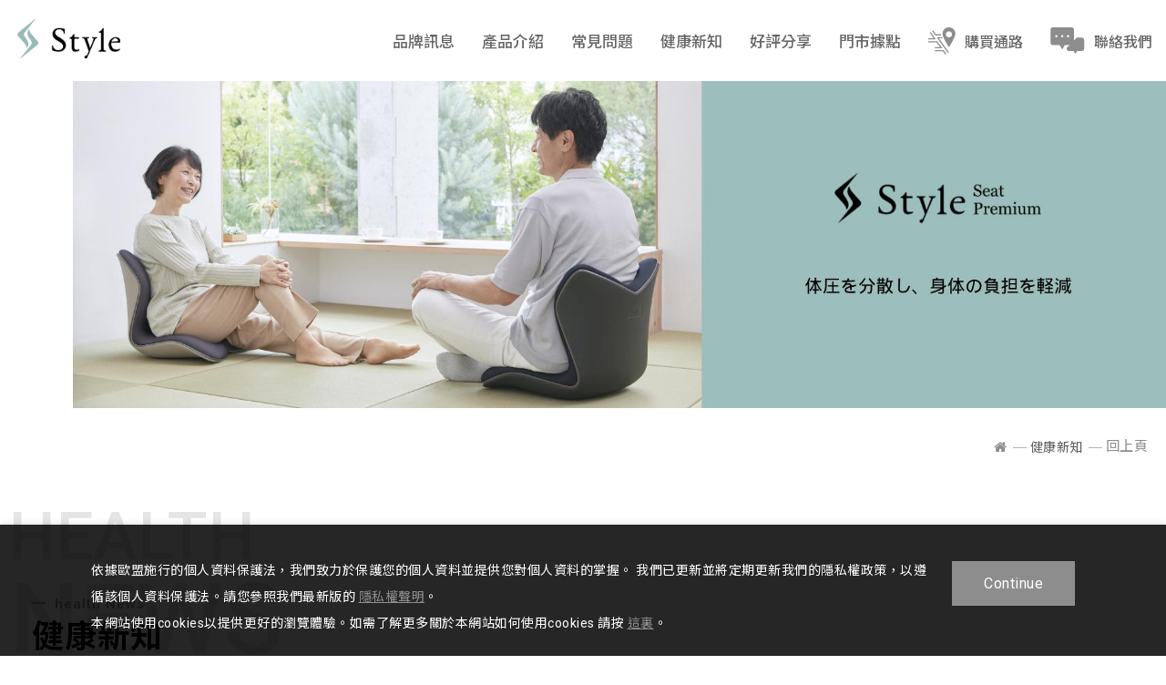

--- FILE ---
content_type: text/html; charset=utf-8
request_url: https://www.tw-style.com/news-detail/53/
body_size: 19440
content:
<!DOCTYPE html>
<html lang="zh-Hant-TW">
<head>
<meta charset="utf-8">
<!--手機解析度-->
<meta name="viewport" content="width=device-width, initial-scale=1.0">
<meta name="format-detection" content="telephone=no">
<!--TDK-->
<title>[康健雜誌] 近8成久坐族以為腰酸、肩頸痛是缺乏運動？專家：都是坐姿不良惹的禍！-Style Taiwan｜日本健康護脊椅、護腰坐墊推薦品牌</title>
<meta name="description" content="現代人生活型態長時間久坐，造成了哪些身體上的問題，又能夠怎麼解決？快來聽聽專家怎麼說!">

<!--Other Code-->

<!--open graph protocol-->
<meta property="og:title" content="[康健雜誌] 近8成久坐族以為腰酸、肩頸痛是缺乏運動？專家：都是坐姿不良惹的禍！-Style Taiwan｜日本健康護脊椅、護腰坐墊推薦品牌">
<meta property="og:description" content="現代人生活型態長時間久坐，造成了哪些身體上的問題，又能夠怎麼解決？快來聽聽專家怎麼說!">
<meta property="og:image" content="https://www.tw-style.com/upload/news_list_pic/twL_news_22H17_BfnJnLF6VP.jpg">
<meta property="og:site_name" content="Style Taiwan｜日本健康護脊椅、護腰坐墊推薦品牌">
<meta property="og:type" content="website">

<!--bread script-->
<script type="application/ld+json">
{
  "@context": "http://schema.org",
  "@type": "BreadcrumbList",
  "itemListElement": [
	  {
		"@type": "ListItem",
		"position": 1,
		"item": {
		  "@id": "https://www.tw-style.com/",
		  "name": "首頁"
			}
	  },
	  {
		"@type": "ListItem",
		"position": 2,
		"item": {
		  "@id": "https://www.tw-style.com/news/",
		  "name": "健康新知"
			}
	  },
	  {
		"@type": "ListItem",
		"position": 3,
		"item": {
		  "@id": "https://www.tw-style.com/news-detail/53/",
		  "name": "[康健雜誌] 近8成久坐族以為腰酸、肩頸痛是缺乏運動？專家：都是坐姿不良惹的禍！"
			}
	  }
  ]
}
</script>

<link rel="alternate" hreflang="x-default" href="https://www.tw-style.com/news-detail/53/" />
<link rel="alternate" hreflang="zh-Hant-TW" href="https://www.tw-style.com/news-detail/53/" />
<!--css-->
<link rel="stylesheet" type="text/css" href="https://www.tw-style.com/css/master.css?v=220406">
<link rel="stylesheet" type="text/css" href="https://www.tw-style.com/css/news.css?v=220406">
<!--favor icon-->
<link rel="shortcut icon" href="https://www.tw-style.com/images/touch-icon/apple-icon-60x60.png" />
<!--touch_icon-->
<link rel="apple-touch-icon" href="https://www.tw-style.com/images/touch-icon/apple-icon-60x60.png" />
<link rel="apple-touch-icon" sizes="76x76" href="https://www.tw-style.com/images/touch-icon/apple-icon-76x76.png" />
<link rel="apple-touch-icon" sizes="120x120" href="https://www.tw-style.com/images/touch-icon/apple-icon-120x120.png" />
<link rel="apple-touch-icon" sizes="152x152" href="https://www.tw-style.com/images/touch-icon/apple-icon-152x152.png" />

<script src="https://www.tw-style.com/public/js/jquery-3.6.0.min.js"></script>
<script src="https://www.tw-style.com/public/js/jqueryui/jquery-ui-core-min.js"></script>
<script src="https://www.tw-style.com/public/js/jquery.blockUI.min.js"></script>
<script src="https://www.tw-style.com/public/js/ajax_function.js"></script> 
<script src="https://www.tw-style.com/public/js/script.js?v=220406"></script>
<script>
    function open_layer_detail(div_name,width,height){
        if(width==''){
            width=0;
        }
        if(height==''){
            height=0;
        }
        if($('#'+div_name).length > 0)
        {
            $.blockUI({
                message:$('#'+div_name),
                css:{ 
                cursor:'default',
                width: width + 'px',
                height:height+ 'px',
                padding:'0px',
                top:($(window).height()-height)/2 + 'px',
                left:($(window).width()-width)/2 + 'px'
                }
            });
        }
    }
    function open_loading_status(loading_name){
        if($('#'+loading_name).length > 0)
        {
            width=$('#'+loading_name).css('width').replace("px","");
            height=$('#'+loading_name).css('height').replace("px","");
            $.blockUI({
                message:$('#'+loading_name),
                css:{ 
                cursor:'default',
                border:'',
                backgroundColor:'',
                width: width + 'px',
                height:height+ 'px',
                padding:'0px',
                top:($(window).height()-height)/2 + 'px',
                left:($(window).width()-width)/2 + 'px'
                }
            });
        }
    }
    function close_layer_detail(){
        $.unblockUI();
    }
    function close_top_layer_detail(){
        top.$.unblockUI();
    }
    //建立執行的div
    $(function(){
        jQuery.browser = {};
        (function () {
            jQuery.browser.msie = false;
            jQuery.browser.version = 0;
            if (navigator.userAgent.match(/MSIE ([0-9]+)\./)) {
                jQuery.browser.msie = true;
                jQuery.browser.version = RegExp.$1;
            }
        })();
        $('body').prepend("<span id='iframe_string'></span>");
        $('body').prepend('<div id="waiting_action" style="display:none;text-align:center;position: absolute;z-index: 99998;color:#FFF;font-size:12px;border:0px;"><img src="https://www.tw-style.com/public/loading_type/loading_big.gif" hspace="2" align="absmiddle"/><br><img src="https://www.tw-style.com/public/loading_type/loading_text.png" hspace="2" align="absmiddle"/></div>');
    });
    //end
</script>
<script>
	var isMobile = false;
	var isTablet = false;
</script>


<!-- Meta Pixel Code 221117 alan-->
<script>
!function(f,b,e,v,n,t,s)
{if(f.fbq)return;n=f.fbq=function(){n.callMethod?
n.callMethod.apply(n,arguments):n.queue.push(arguments)};
if(!f._fbq)f._fbq=n;n.push=n;n.loaded=!0;n.version='2.0';
n.queue=[];t=b.createElement(e);t.async=!0;
t.src=v;s=b.getElementsByTagName(e)[0];
s.parentNode.insertBefore(t,s)}(window, document,'script',
'https://connect.facebook.net/en_US/fbevents.js');
fbq('init', '1490534468094252');
fbq('track', 'PageView');
</script>
<noscript><img height="1" width="1" style="display:none"
src="https://www.facebook.com/tr?id=1490534468094252&ev=PageView&noscript=1"
/></noscript>
<!-- End Meta Pixel Code -->

<!-- Google Tag Manager -->
<script>(function(w,d,s,l,i){w[l]=w[l]||[];w[l].push({'gtm.start':
new Date().getTime(),event:'gtm.js'});var f=d.getElementsByTagName(s)[0],
j=d.createElement(s),dl=l!='dataLayer'?'&l='+l:'';j.async=true;j.src=
'https://www.googletagmanager.com/gtm.js?id='+i+dl;f.parentNode.insertBefore(j,f);
})(window,document,'script','dataLayer','GTM-TQD7GVT');</script>
<!-- End Google Tag Manager -->


</head>
<body class="newsPage">

<!-- Google Tag Manager (noscript) -->
<noscript><iframe src="https://www.googletagmanager.com/ns.html?id=GTM-TQD7GVT"
height="0" width="0" style="display:none;visibility:hidden"></iframe></noscript>
<!-- End Google Tag Manager (noscript) -->

<!-- loadingArea -->
<div class="loadingArea">
    <div class="loadLogo">
        <img src="https://www.tw-style.com/images/logo-white-loading.png" alt="Style Taiwan｜日本健康護脊椅、護腰坐墊推薦品牌">
    </div>
</div>
<!-- loadingArea end -->

<script>
    if(navigator.cookieEnabled) {
        var loadingFlag  = 0;
        var loadingData = sessionStorage.getItem('loading');
        (function() {
            $('body').addClass('loadingOverflow');
            
            setTimeout(function() {
                $('.loadingArea').addClass('show');
            },500);

            if(loadingData !== 'ok' ) {
                sessionStorage.setItem('loading','ok');
                loadingFlag  = 1;

                setTimeout(function() {
                    $(".loadingArea").addClass('hide');
                },2500);

                setTimeout(function() {
                    $(".loadingArea").remove();
                    $('body').removeClass('loadingOverflow');
                },3500);

            } else {
                $(".loadingArea").addClass('hide').remove();
                $('body').removeClass('loadingOverflow');
            }
        })();
    } else {
        (function() {
            $(".loadingArea").addClass('hide').remove();
            $('body').removeClass('loadingOverflow');
        })();
    }
</script>
<div class="outerWrap"><!--outerWrap-->
    <header><!--header-->
        <div class="wrap"><!--wrap-->
            <div class="left">
                <div class="logo"><a href="https://www.tw-style.com/" title="Style Taiwan｜日本健康護脊椅、護腰坐墊推薦品牌"><img src="https://www.tw-style.com/images/logo.png" alt="Style日本知名護脊椅品牌，改善坐姿與腰酸背痛問題"></a></div>
                <div class="hide-Show">
                    <div class="menu-tab">
                        <span></span>
                    </div>
                </div>
                <div class="shortMenu">
    <ul  ><!--menu-->
        <li data-idx="1" >
            <a  href="https://www.tw-style.com/about/">
                <div class="show">story</div>
                <div class="Txt">品牌訊息</div>
            </a>
            <div class="subMenu" data-idx="1">
	
    <ul>
            <li><a href="https://www.tw-style.com/about/Brand_news/" >品牌新訊</a></li>
            <li><a href="https://www.tw-style.com/about/story/" >品牌故事</a></li>
    	</ul><!--classLink end-->
</div><!--classBox end-->
        </li>
                
        <li data-idx="2" >
            <a  href="https://www.tw-style.com/product/">
                <div class="show">product</div>
                <div class="Txt">產品介紹</div>
            </a>
            <div class="subMenu" data-idx="2">
    <ul>
                <li>
			<div class="item "><!--item-->
				<!-- <a href="https://www.tw-style.com/product/seat/" >護脊椅墊系列</a> -->

				<a href="https://www.tw-style.com/product/seat/"     >護脊椅墊系列</a>
				
			</div>
                    </li>
                <li>
			<div class="item "><!--item-->
				<!-- <a href="https://www.tw-style.com/product/Chair/" >沙發、座椅系列</a> -->

				<a href="https://www.tw-style.com/product/Chair/"     >沙發、座椅系列</a>
				
			</div>
                    </li>
                <li>
			<div class="item "><!--item-->
				<!-- <a href="https://www.tw-style.com/product/caster_chair/" >電腦椅系列</a> -->

				<a href="https://www.tw-style.com/product/caster_chair/"     >電腦椅系列</a>
				
			</div>
                    </li>
                <li>
			<div class="item "><!--item-->
				<!-- <a href="https://www.tw-style.com/product/relax/" >舒展系列</a> -->

				<a href="https://www.tw-style.com/product/relax/"     >舒展系列</a>
				
			</div>
                    </li>
                <li>
			<div class="item "><!--item-->
				<!-- <a href="https://www.tw-style.com/product/wear/" >穿戴系列</a> -->

				<a href="https://www.tw-style.com/product/wear/"     >穿戴系列</a>
				
			</div>
                    </li>
                <li>
			<div class="item "><!--item-->
				<!-- <a href="https://www.tw-style.com/product/drive/" >車用系列</a> -->

				<a href="https://www.tw-style.com/product/drive/"     >車用系列</a>
				
			</div>
                    </li>
                <li>
			<div class="item "><!--item-->
				<!-- <a href="https://www.tw-style.com/product/65/" >關於正確姿勢</a> -->

				<a href="https://www.tw-style.com/product/65/"     >關於正確姿勢</a>
				
			</div>
                    </li>
        	</ul>
</div><!--classBox end-->
        </li>

        <li data-idx="3" >
            <a  href="https://www.tw-style.com/faq/">
                <div class="show">q&a</div>
                <div class="Txt">常見問題</div>
            </a>
            <div class="subMenu" data-idx="3"><!--classBox-->
    <ul><!--classLink-->
				<li><a href="https://www.tw-style.com/faq/3/" >使用狀況類</a></li>
				<li><a href="https://www.tw-style.com/faq/1/" >售後服務類</a></li>
		    </ul><!--classLink end-->
</div><!--classBox end-->
        </li>

        <li data-idx="4" >
            <a  href="https://www.tw-style.com/news/">
                <div class="show">news</div>
                <div class="Txt">健康新知</div>
            </a>
            <div class="subMenu" data-idx="4"><!--classBox-->
	<ul><!--classLink-->
				<li><a href="https://www.tw-style.com/news/latest_news/"  id="class_current_14">最新消息</a></li>
				<li><a href="https://www.tw-style.com/news/health_news/"  id="class_current_12">健康新知</a></li>
				<li><a href="https://www.tw-style.com/news/professional_recommendation/"  id="class_current_11">專家推薦</a></li>
				<li><a href="https://www.tw-style.com/news/press_release/"  id="class_current_9">媒體報導</a></li>
			</ul><!--classLink end-->
</div><!--classBox end-->
        </li>

        <li data-idx="5" >
            <a  href="https://www.tw-style.com/share/">
                <div class="show">share</div>
                <div class="Txt">好評分享</div>
            </a>
                    </li>

        <li data-idx="6" >
            <a  href="https://www.tw-style.com/store/">
                <div class="show">store</div>
                <div class="Txt">門市據點</div>
            </a>
            <div class="subMenu" data-idx="6"><!--classBox-->
    <ul><!--classLink-->
		                <li><a href="https://www.tw-style.com/store/21/" id="room_m_21" target="blank">恆隆行百貨專櫃【北區】</a></li>
                <li><a href="https://www.tw-style.com/store/22/" id="room_m_22" target="blank">恆隆行百貨專櫃【中區】</a></li>
                <li><a href="https://www.tw-style.com/store/23/" id="room_m_23" target="blank">恆隆行百貨專櫃【南區】</a></li>
                <li><a href="https://www.tw-style.com/store/24/" id="room_m_24" target="blank">恆隆行百貨專櫃【東部地區】</a></li>
                <li><a href="https://www.tw-style.com/store/27/" id="room_m_27" target="blank">康是美實體門市</a></li>
                <li><a href="https://www.hengstyle.com/products/320" id="room_m_18" target="blank">hengstyle官網購物</a></li>
                <li><a href="https://www.momoshop.com.tw/category/DgrpCategory.jsp?d_code=4801300228&amp;p_orderType=6&amp;showType=chessboardType&amp;osm=t04&amp;utm_source=BD_002854&amp;utm_medium=Officalsite-CTA&amp;scm_activity=202210110750ktapr41y" id="room_m_15" target="blank">momo購物網</a></li>
                <li><a href="https://shopee.tw/style_taiwanofficial?categoryId=100636&amp;entryPoint=ShopByPDP&amp;itemId=18776753150&amp;upstream=search" id="room_m_25" target="blank">蝦皮旗艦商城</a></li>
                <li><a href="https://24h.pchome.com.tw/store/DMAHB0" id="room_m_14" target="blank">PChome 24h購物</a></li>
                <li><a href="https://lihi3.cc/kC4yd" id="room_m_26" target="blank">康是美網購</a></li>
            </ul>
</div><!--classBox end-->
	        </li>

        
       
    </ul><!--menu end-->
</div>
                            <div class="right">
                <a class="path" href="javascript:;">
                    <svg fill="currentColor" version="1.2" xmlns="http://www.w3.org/2000/svg" viewBox="0 0 572 586"><path d="m224.3 236.8l209.6 298-20.9 14.7-223.7-318.1c-2.8-3.9-3.1-9-0.9-13.2 2.2-4.3 6.6-6.9 11.3-6.9h96.5v25.5z"/><path class="a" d="m327.9 493.8l54.3 77.3-20.9 14.7-50.5-71.9h-174v-25.5h180.6c4.2 0 8.1 2 10.5 5.4z"/><path class="a" d="m177.4 324.3h-176.8v-25.5h183.4c4.2 0 8.1 2 10.5 5.4l88.9 126.4c2.7 3.9 3.1 9 0.9 13.2-2.2 4.3-6.6 6.9-11.4 6.9h-136.1v-25.5h111.5z"/><path class="a" d="m139.6 261.1h-139v-25.5h114.4l-84.2-119.7 20.9-14.7 98.3 139.8c2.8 3.9 3.1 9 0.9 13.2-2.2 4.3-6.5 6.9-11.3 6.9z"/><path class="a" d="m145.7 169.5l-63.2-90 20.9-14.7 58.5 83.3h108.5v25.5h-108.6q-0.8 0.4-1.7 0.7-2 0.6-3.9 0.6c-4.1 0-8-1.9-10.5-5.4z"/><path fill-rule="evenodd" class="a" d="m571.9 136.5c0 53.9-74.9 190.7-123.8 272.5-5.7 9.5-19.4 9.5-25 0-49-81.8-123.8-218.5-123.8-272.5 0-75.2 61.1-136.3 136.3-136.3 75.1 0 136.3 61.1 136.3 136.3zm-71.4 14.2c0-35.8-29.1-65-64.9-65-35.8 0-65 29.2-65 65 0 35.8 29.2 64.9 65 64.9 35.8 0 64.9-29.1 64.9-64.9z"/></svg>
                    購買通路
                </a>
                <a class="contact"  href="https://www.tw-style.com/contact/">
                    <svg fill="currentColor" version="1.2" xmlns="http://www.w3.org/2000/svg" viewBox="0 0 95 74"><path class="a" d="m72.6 28h14c3.3 0 6 2.7 6 6v24c0 3.3-2.7 6-6 6h-13l-5 8-5-8h-13c-3.3 0-6-2.7-6-6v-2"/><path fill-rule="evenodd" class="b" d="m64.6 6v36c0 3.3-2.7 6-6 6h-18.8l-7.2 12-7.2-12h-18.8c-3.3 0-6-2.7-6-6v-36c0-3.3 2.7-6 6-6h52c3.3 0 6 2.7 6 6zm-45 18c0-1.7-1.3-3-3-3-1.6 0-3 1.3-3 3 0 1.7 1.4 3 3 3 1.7 0 3-1.3 3-3zm16 0c0-1.7-1.3-3-3-3-1.6 0-3 1.3-3 3 0 1.7 1.4 3 3 3 1.7 0 3-1.3 3-3zm16 0c0-1.7-1.3-3-3-3-1.6 0-3 1.3-3 3 0 1.7 1.4 3 3 3 1.7 0 3-1.3 3-3z"/></svg>
                    聯絡我們                </a>
                <a class="tel" href="tel:0800-251209" title="0800-251209">
                    <svg fill="currentColor" version="1.2" xmlns="http://www.w3.org/2000/svg" viewBox="0 0 60 60"><path class="a" d="m60 48c0 6.6-5.4 12-12 12-26.5 0-48-21.5-48-48 0-6.6 5.4-12 12-12q1 0 2 0.2 0.1 0 0.3 0c1.2 0.2 2.1 1.2 2.3 2.4l3.1 17.8c0 0.5-0.2 0.9-0.6 1.1q-2.9 1.3-4.3 2c-0.4 0.3-0.7 0.8-0.5 1.2 1.9 4.9 4.7 9.2 8.2 12.8 3.6 3.5 7.9 6.3 12.7 8.2 0.5 0.1 1-0.1 1.2-0.5q0.7-1.4 2.1-4.3c0.2-0.4 0.6-0.6 1.1-0.6l17.8 3.1c1.2 0.2 2.2 1.1 2.4 2.3q0 0.2 0 0.3 0.2 1 0.2 2z"/></svg>
                    0800-251209                </a>
            </div>
            <div class="goTop">
                <div class="goTop-in">
                    <svg version="1.2" xmlns="http://www.w3.org/2000/svg" viewBox="0 0 18 19" width="18" height="19"><style>.white{fill:none;stroke:#fff;stroke-width:2}</style><path class="white" d="m17.5 9.5h-16"/><path class="white" d="m9.9 18l-8.4-8.5 8.4-8.4"/></svg>
                    TOP
                </div>
            </div>
        </div><!--wrap end-->
    </header><!--header end-->

	
    <div class="bannerArea"><!--bannnerArea-->
        <div class="wrap"><!--wrap-->
            <div class="bannerBox"><!--bannerBox-->
                <div class="bannerList" id="banner">
        <div class="bannerItem">
        
        <div class="Img">
            <img src="https://www.tw-style.com/upload/banner_ins_list/twL_banner_ins_23C28_ZZaDZLwcVX.jpg" alt="banner">
        </div>
    </div>
    </div>
            </div><!--bannerBox end-->
        </div><!--wrap end-->
    </div><!--bannerArea end-->
    
    <div class="mainArea"><!--mainArea-->
        <div class="bread arrow"><!--bread-->
    <div class="wrap">
        <a href="https://www.tw-style.com/" title="Style Taiwan｜日本健康護脊椅、護腰坐墊推薦品牌"><i class="fa fa-home"></i></a>
        <span>健康新知</span>

                <a href="https://www.tw-style.com/news/">回上頁</a>
            </div>
</div><!--bread end-->
        <div class="wrap"><!--wrap-->
            <div class="aboutTxtBox"><!-- aboutTxtBox -->
                <div class="titleBox"><!-- titleBox -->
                    <h2 class="titleFront">health News</h2>
                    <em class="titleBack">
                        <div class="titleBackTop">health</div>
                        <div class="titleBackDown">News</div>
                    </em>
                </div><!-- titleBox end -->
                <div class="Txt"><!-- Txt -->
                    <h3 class="title">健康新知</h3>
                </div><!-- Txt end -->
            </div><!-- aboutTxtBox end -->
            
            <div class="contentBox clearfix "><!--contentBox-->
				<div class="g-tl-8 leftBox">
					<div class="shareBox "><!--shareBox-->
                    <div class="btn-fb">
                        <div class="fb-like" data-layout="button_count" data-action="like" data-show-faces="false" data-share="false"></div>
                    </div>
                </div><!--shareBox end-->
                <div class="topBox"><!--topBox-->
    <div class="newsDate">
                <div class="classTitle" style="color:#000000;background-color:#ffffff;">媒體報導</div>
                <strong><i class="fa fa-clock-o"></i>23.Sep.2021</strong>
		    </div>
    <h1 class="articleTitle">[康健雜誌] 近8成久坐族以為腰酸、肩頸痛是缺乏運動？專家：都是坐姿不良惹的禍！</h1>
</div><!--topBox end-->


<div class="textEditor"><!--文字編輯器-->
    解決坐姿不良，自己的脊椎自己救！<br />
<br />
你知道嗎？在台灣，每5個年輕人就有2個腰椎提早退化，30歲的人卻有50歲的腰！究其原因，都是坐姿惹的禍！因為在我們日常生活的各種姿勢中，對腰椎負擔最大的就是坐姿，尤其是久坐、伏案工作，影響更甚。<br />
<img alt="4" src="https://www.tw-style.com/upload/news_b/ALL_news_22H17_0dDYqYMvlE.jpg" title="4" /><br />
根據東方線上「2020姿勢調整坐墊消費者研究」顯示，一般上班族每天「坐」在辦公室平均有 6.5小時，其中近3成更高達9.3小時；有三成的上班族表示常會腰酸背痛，24.5%的人有脊椎問題，還有14.5%有肩頸痠痛/僵硬狀況。但近8成的久坐族群卻將這些不適感歸咎於缺乏運動，忽略了要從「坐」好開始，善待脊椎，等到開始腰酸背痛了，甚至疼痛難耐、坐立難安，才開始想方設法，尋找解決之道。<br />
<br />
脊椎提早退化，30歲就有50歲的腰<br />
<br />
別以為會「哭」腰的都是年長者。平時坐姿不良，又久坐玩3C，讓年輕人的腰椎脊提早退化，30歲就有50歲的腰！尤其是久坐且姿勢不良的上班族，重度使用電腦、玩GAME、滑手機，彎腰駝背坐久了，腰椎長期處在過度壓力下，椎間軟骨逐漸萎縮、變扁，腰椎當然老得快。<br />
<br />
專家指出，人體疾病80%都與脊椎問題有關，身體好不好，脊椎最知道！「久坐應該視為明顯的健康風險行為」姿勢不良不僅會傷害脊椎外，還可能造成胃脹氣、胃食道逆流，甚至胸痛；約有一半女性會在大笑或咳嗽時，出現壓力性尿失禁或尿液滲漏，部分原因即歸咎於不良姿勢。<br />
<br />
「貓背」讓你注意力不集中，工作效率差？<br />
<br />
長時間坐姿不良，彎腰駝背、翹腳、身體歪一邊，不只會影響體態的端正與否，「貓背」還會讓肺部無法維持最佳工作狀態。日本東京大學教授指出「姿勢是培養專注力的關鍵」，坐姿不良，導致肺部無法伸展，呼吸無法讓身體得到充足的氧氣。伴隨而來的是血液循環不良，注意力無法集中，工作效率也會跟著變差。美國有研究證實，長時間駝背的坐姿，對大腦的影響不只是專注力，還會造成自信心低落，減弱記憶力和空間認知能力。<br />
<br />
但是從數據中可以看出，雖然有57.0%擔心坐姿不正會影響儀態，高達80.5%認同坐姿會影響健康，然而在日常生活、工作中，會特別留意坐姿的僅有33.7%；當留意到坐姿不正時，也只有4成的人會主動調整。顯示消費者多數認同坐姿端正的重要性，但在日常生活中真正留意且有實際行動者並不多。<br />
<img alt="5" src="https://www.tw-style.com/upload/news_b/ALL_news_22H17_LKSjEMUqTD.jpg" title="5" /><br />
<img alt="6" src="https://www.tw-style.com/upload/news_b/ALL_news_22H17_AgQQ25UhxL.jpg" title="6" /><br />
自己的脊椎自己矯正！護脊先從改變ＮＧ姿勢開始<br />
<br />
俗話說「腰酸背痛不是病，痛起來要人命」，在美國，因為腰痛看診的原因，僅次於呼吸道感染；日本人看病的前三名則是腰痛、肩頸痠痛等。有93.1%的台灣人選擇各種方法來舒緩久坐不適，包括按摩(55.2%)、貼痠痛貼布(38.8%)、中醫療法(25.0%)等。但脊椎保健達人鄭雲龍直言：姿勢差，欠運動，壞習慣不改，痠痛永遠好不了！<br />
<img alt="7" src="https://www.tw-style.com/upload/news_b/ALL_news_22H17_IkOmEe7j6a.jpg" title="7" /><br />
<br />
不良姿勢坐久了，還會造成臀部變扁、外擴、下垂；癱坐在沙發上，也無法讓腰背好好休息，因為寬度太深的沙發會讓臀部難貼住椅背，坐起來就會彎腰駝背，還會讓屁股鬆垮無彈性，影響健康與儀態。鄭雲龍建議，根本的解決之道是先改變ＮＧ姿勢，才能從「脊」開始，找回健康。<br />
<br />
☑&nbsp;正確坐姿check<br />
<br />
確認坐姿是否正確，可以把握3要領：<br />
<br />
1.坐時身體貼著椅背，耳後、肩線和背部呈一直線。<br />
<br />
2.雙腳平放在地上，膝蓋彎曲90度。<br />
<br />
3.挺腰，臀部和腰脊盡量呈90度。<br />
<img alt="8" src="https://www.tw-style.com/upload/news_b/ALL_news_22H17_owHqUo6Vis.jpg" title="8" /><br />
破解久坐病，脊椎保健達人鄭雲龍挺最健康的Style<br />
<br />
但坐久了，姿勢就會「走鐘」，所以要不時審視、調整坐姿；鄭雲龍也推薦忙碌的上班族可以透過兼具強大支撐性與舒適性的護脊椅，作為對自己健康的投資，長期下來CP值最高，又能輕鬆簡單地解決坐姿不良問題。<br />
<img alt="9" src="https://www.tw-style.com/upload/news_b/ALL_news_22H17_Vodt5UP8zn.jpg" title="9" /><br />
<br />
像「Style 日本新型態塑形護脊椅」，是日本最具代表性的護脊椅品牌，長期與知名整脊專家大藤武治先生合作研發，結合科技以及功能性的日式美學推出了可以幫助人們維持正確姿勢的健康坐墊。根據人體工學打造出獨家腰、臀、腿三點支撐系統，穩定臀部幫助維持正確坐姿，減緩現代人長期久坐帶來的腰痠背痛困擾，增進工作效率後續更為符合各種情境與身體狀況，持續創造出各種適合不同場合不同需求的系列，成為幫助人們健康坐姿的專家。<br />
<br />
對講究CP值的人來說，在日本大受好評，銷售累積已經200萬台的Style護脊椅，既能省下SPA、按摩、看醫生的時間和金錢；養成良好的坐姿，同時還可以訓練核心肌群，鍛鍊優美的儀態和身體曲線，不只在辦公室，就連家裡的沙發、塌塌米都適用，讓你擁有更健康的Style！<br />
<br />
從坐姿調整的報告中，也顯示有6成消費者喜歡Style護脊產品獨家腰、臀、腿三點支撐系統，不僅能穩定臀部幫助維持正確坐姿，還可以減緩腰酸背痛、增進工作效率；能確實改善/校正坐姿以及紓緩不適，也吸引了將近3成消費者的購買意願。<br />
<br />
試試看，坐出你的Style！<br />
<br />
想要試試看Style 日本新型態塑形護脊椅怎樣透過腰、臀、腿三點支撐系統，HOLD住你的坐姿？你可以就近到附近的商店，破解久坐病，擁有健康的Style！<br />
<img alt="10" src="https://www.tw-style.com/upload/news_b/ALL_news_22H17_6d08dmO10k.jpg" title="10" /><br />
&nbsp;</div><!--文字編輯器-->

<div class="pageBox">
    <ul class="pageList prevnext">
    <li><a href="https://www.tw-style.com/news-detail/abcde/" class="prevBtn" title="上一頁"><span>PREV</span></a></li>    </ul>
</div>                </div>
                <div class="g-tl-4 rightBox ">
                    <div class="side_news clearfix"><!--side_news-->
    <h3 class="sectionTitle"><strong>其他相關訊息</strong></h3>
    <div class="sideNewsList">
                    <div class="sideNewsItem clearfix">
                <div class="item clearfix"><!-- item -->
                                        <div class="Img imh_opacity">
                        <a href="https://www.tw-style.com/news-detail/78/"  title="NG坐姿讓孩子坐不住？日本「久坐救星」美姿護脊、學習力升級！">
                            <img src="https://www.tw-style.com/upload/news_list_pic/twL_news_23H29_eFLUuGakw7.jpg" alt="NG坐姿讓孩子坐不住？日本「久坐救星」美姿護脊、學習力升級！">
                        </a>
                    </div>
                                        <div class="Txt"><!--Txt-->                           
                        <div class="newsDate">
                                                        <div class="classTitle" style="color:#000000;background-color:#ffffff;">媒體報導</div>
                                                        <strong><i class="fa fa-clock-o"></i>29.Aug.2023</strong>
                                                    </div>
                        <h3 class="title"><a href="https://www.tw-style.com/news-detail/78/"  title="NG坐姿讓孩子坐不住？日本「久坐救星」美姿護脊、學習力升級！">NG坐姿讓孩子坐不住？日本「久坐救星」美姿護脊、學習力升級！</a></h3>
                    </div><!--Txt end-->
                </div><!-- item end -->
                            </div>
                    <div class="sideNewsItem clearfix">
                <div class="item clearfix"><!-- item -->
                                        <div class="Img imh_opacity">
                        <a href="https://www.tw-style.com/news-detail/66/"  title="這樣坐才對！耳朵、肩膀、盤骨連線　正確坐姿提高工作效率">
                            <img src="https://www.tw-style.com/upload/news_list_pic/twL_news_22I22_WP9TLDR2wJ.jpg" alt="這樣坐才對！耳朵、肩膀、盤骨連線　正確坐姿提高工作效率">
                        </a>
                    </div>
                                        <div class="Txt"><!--Txt-->                           
                        <div class="newsDate">
                                                        <div class="classTitle" style="color:#000000;background-color:#ffffff;">媒體報導</div>
                                                        <strong><i class="fa fa-clock-o"></i>22.Sep.2022</strong>
                                                    </div>
                        <h3 class="title"><a href="https://www.tw-style.com/news-detail/66/"  title="這樣坐才對！耳朵、肩膀、盤骨連線　正確坐姿提高工作效率">這樣坐才對！耳朵、肩膀、盤骨連線　正確坐姿提高工作效率</a></h3>
                    </div><!--Txt end-->
                </div><!-- item end -->
                            </div>
                    <div class="sideNewsItem clearfix">
                <div class="item clearfix"><!-- item -->
                                        <div class="Img imh_opacity">
                        <a href="https://www.commonhealth.com.tw/article/85047?from=search"  title="【康健報導】不良坐姿是慢性殺手，選擇好的護脊椅幫你分秒創造健康人生" target="_blank">
                            <img src="https://www.tw-style.com/upload/news_list_pic/twL_news_22H17_h943k484iN.jpg" alt="【康健報導】不良坐姿是慢性殺手，選擇好的護脊椅幫你分秒創造健康人生">
                        </a>
                    </div>
                                        <div class="Txt"><!--Txt-->                           
                        <div class="newsDate">
                                                        <div class="classTitle" style="color:#000000;background-color:#ffffff;">媒體報導</div>
                                                        <strong><i class="fa fa-clock-o"></i>01.Jul.2022</strong>
                                                    </div>
                        <h3 class="title"><a href="https://www.commonhealth.com.tw/article/85047?from=search"  title="【康健報導】不良坐姿是慢性殺手，選擇好的護脊椅幫你分秒創造健康人生" target="_blank">【康健報導】不良坐姿是慢性殺手，選擇好的護脊椅幫你分秒創造健康人生</a></h3>
                    </div><!--Txt end-->
                </div><!-- item end -->
                            </div>
            </div>
</div><!--side_news end-->
                    <div class="side_contactInfo"><!--contactInfo-->
    <ul class="iconSet"><!--iconSet-->
		        <li><a href="tel:0800-251209" target="_blank"><i class="fa fa-phone"></i><b>0800-251209</b></a></li>
		
		        <li><a href="mailto:hengstyle@hlh.com.tw" target="_blank"><i class="fa fa-envelope"></i><b>hengstyle@hlh.com.tw</b></a></li>
		
		        <li><a href="https://maps.google.com.tw/?q=臺北市內湖區洲子街88號7樓之1" target="_blank"><i class="fa fa-map-marker"></i><b>臺北市內湖區洲子街88號7樓之1</b></a></li>
		    </ul><!--iconSet end-->

</div><!--contactInfo end-->                </div>
            </div><!--contentBox end-->
        </div><!--wrap end-->
    </div><!--mainArea end-->
    <footer><!--footer-->
        <div class="wrap"><!--wrap-->
            <div class="footerTop">
                <div class="left"><!-- left -->
                    <div class="downLogo"><a href="https://www.tw-style.com/" title="Style Taiwan｜日本健康護脊椅、護腰坐墊推薦品牌"><img src="https://www.tw-style.com/images/logo-white.png" alt="Style Taiwan｜日本健康護脊椅、護腰坐墊推薦品牌"></a></div>
                    <div class="socialBox"><!--socialBox end-->
                        <ul class="socialList">
                                                        <li>
                                <a href="https://www.facebook.com/style.taiwan.official/" target="_blank" title="Facebook" rel="nofollow">
                                    <svg fill="currentColor" xmlns="http://www.w3.org/2000/svg" xmlns:xlink="http://www.w3.org/1999/xlink" version="1.1" id="Layer_1" x="0px" y="0px" viewBox="0 0 310 310" style="enable-background:new 0 0 310 310;" xml:space="preserve">
                                        <g id="XMLID_834_">
                                            <path id="XMLID_835_" d="M81.703,165.106h33.981V305c0,2.762,2.238,5,5,5h57.616c2.762,0,5-2.238,5-5V165.765h39.064   c2.54,0,4.677-1.906,4.967-4.429l5.933-51.502c0.163-1.417-0.286-2.836-1.234-3.899c-0.949-1.064-2.307-1.673-3.732-1.673h-44.996   V71.978c0-9.732,5.24-14.667,15.576-14.667c1.473,0,29.42,0,29.42,0c2.762,0,5-2.239,5-5V5.037c0-2.762-2.238-5-5-5h-40.545   C187.467,0.023,186.832,0,185.896,0c-7.035,0-31.488,1.381-50.804,19.151c-21.402,19.692-18.427,43.27-17.716,47.358v37.752H81.703   c-2.762,0-5,2.238-5,5v50.844C76.703,162.867,78.941,165.106,81.703,165.106z"/>
                                        </g>
                                    </svg>
                                </a>
                            </li>
                                                                                    <li>
                                <a href="https://www.instagram.com/style.taiwan/" target="_blank" title="Instagram" rel="nofollow">
                                    <svg fill="currentColor" xmlns="http://www.w3.org/2000/svg" viewBox="0 0 32 32">
                                        <path d="M16 0c-4.349 0-4.891 0.021-6.593 0.093-1.709 0.084-2.865 0.349-3.885 0.745-1.052 0.412-1.948 0.959-2.833 1.849-0.891 0.885-1.443 1.781-1.849 2.833-0.396 1.020-0.661 2.176-0.745 3.885-0.077 1.703-0.093 2.244-0.093 6.593s0.021 4.891 0.093 6.593c0.084 1.704 0.349 2.865 0.745 3.885 0.412 1.052 0.959 1.948 1.849 2.833 0.885 0.891 1.781 1.443 2.833 1.849 1.020 0.391 2.181 0.661 3.885 0.745 1.703 0.077 2.244 0.093 6.593 0.093s4.891-0.021 6.593-0.093c1.704-0.084 2.865-0.355 3.885-0.745 1.052-0.412 1.948-0.959 2.833-1.849 0.891-0.885 1.443-1.776 1.849-2.833 0.391-1.020 0.661-2.181 0.745-3.885 0.077-1.703 0.093-2.244 0.093-6.593s-0.021-4.891-0.093-6.593c-0.084-1.704-0.355-2.871-0.745-3.885-0.412-1.052-0.959-1.948-1.849-2.833-0.885-0.891-1.776-1.443-2.833-1.849-1.020-0.396-2.181-0.661-3.885-0.745-1.703-0.077-2.244-0.093-6.593-0.093zM16 2.88c4.271 0 4.781 0.021 6.469 0.093 1.557 0.073 2.405 0.333 2.968 0.553 0.751 0.291 1.276 0.635 1.844 1.197 0.557 0.557 0.901 1.088 1.192 1.839 0.22 0.563 0.48 1.411 0.553 2.968 0.072 1.688 0.093 2.199 0.093 6.469s-0.021 4.781-0.099 6.469c-0.084 1.557-0.344 2.405-0.563 2.968-0.303 0.751-0.641 1.276-1.199 1.844-0.563 0.557-1.099 0.901-1.844 1.192-0.556 0.22-1.416 0.48-2.979 0.553-1.697 0.072-2.197 0.093-6.479 0.093s-4.781-0.021-6.48-0.099c-1.557-0.084-2.416-0.344-2.979-0.563-0.76-0.303-1.281-0.641-1.839-1.199-0.563-0.563-0.921-1.099-1.197-1.844-0.224-0.556-0.48-1.416-0.563-2.979-0.057-1.677-0.084-2.197-0.084-6.459 0-4.26 0.027-4.781 0.084-6.479 0.083-1.563 0.339-2.421 0.563-2.979 0.276-0.761 0.635-1.281 1.197-1.844 0.557-0.557 1.079-0.917 1.839-1.199 0.563-0.219 1.401-0.479 2.964-0.557 1.697-0.061 2.197-0.083 6.473-0.083zM16 7.787c-4.541 0-8.213 3.677-8.213 8.213 0 4.541 3.677 8.213 8.213 8.213 4.541 0 8.213-3.677 8.213-8.213 0-4.541-3.677-8.213-8.213-8.213zM16 21.333c-2.948 0-5.333-2.385-5.333-5.333s2.385-5.333 5.333-5.333c2.948 0 5.333 2.385 5.333 5.333s-2.385 5.333-5.333 5.333zM26.464 7.459c0 1.063-0.865 1.921-1.923 1.921-1.063 0-1.921-0.859-1.921-1.921 0-1.057 0.864-1.917 1.921-1.917s1.923 0.86 1.923 1.917z"/>
                                    </svg>
                                </a>
                            </li>
                                                                                    <li>
                                <a href="https://page.line.me/wxq1916l?openQrModal=true" target="_blank" title="Line" rel="nofollow">
                                    <svg fill="currentColor" xmlns="http://www.w3.org/2000/svg" viewBox="-2 -2.5 24 24" preserveAspectRatio="xMinYMin" class="jam jam-line">
                                        <path d="M19.914 9.003a6.741 6.741 0 0 1-.764 2.2c-.179.324-1.056 1.558-1.325 1.884-1.478 1.788-3.953 3.851-8.092 5.857a.545.545 0 0 1-.78-.552l.21-1.885a.545.545 0 0 0-.483-.604C3.781 15.388 0 12.04 0 7.986 0 3.576 4.476 0 9.997 0c5.366 0 9.744 3.377 9.987 7.615.007.123.026.516.01.78-.011.16-.034.365-.08.608zm-15.414.6V6.24a.512.512 0 1 0-1.023 0v3.877c0 .284.23.514.512.514h2.045a.512.512 0 0 0 0-1.027H4.5zm3.154 1.028a.4.4 0 0 0 .4-.401V6.128a.4.4 0 0 0-.4-.402h-.223a.4.4 0 0 0-.4.402v4.102a.4.4 0 0 0 .4.4h.223zm4.133-4.391v2.369s-2.042-2.676-2.074-2.71a.508.508 0 0 0-.4-.172.527.527 0 0 0-.492.534v3.856a.512.512 0 1 0 1.023 0V7.763s2.073 2.698 2.104 2.727c.09.086.211.14.346.14.284.003.516-.249.516-.534V6.24a.512.512 0 1 0-1.023 0zm4.858 0a.512.512 0 0 0-.512-.514h-2.045a.512.512 0 0 0-.511.514v3.877c0 .284.229.514.511.514h2.045a.512.512 0 0 0 0-1.027H14.6v-.912h1.534a.512.512 0 0 0 0-1.027H14.6v-.912h1.534c.283 0 .512-.23.512-.513z"/>
                                    </svg>
                                </a>
                            </li>
                                                                                    <li>
                                <a href="https://www.youtube.com/channel/UCtRj94mesoRot4brEdkj_Kg/featured" target="_blank" title="Youtube" rel="nofollow">
                                    <svg fill="currentColor" xmlns="http://www.w3.org/2000/svg"  viewBox="0 0 24 24">
                                        <path d="M21.582,6.186c-0.23-0.86-0.908-1.538-1.768-1.768C18.254,4,12,4,12,4S5.746,4,4.186,4.418 c-0.86,0.23-1.538,0.908-1.768,1.768C2,7.746,2,12,2,12s0,4.254,0.418,5.814c0.23,0.86,0.908,1.538,1.768,1.768 C5.746,20,12,20,12,20s6.254,0,7.814-0.418c0.861-0.23,1.538-0.908,1.768-1.768C22,16.254,22,12,22,12S22,7.746,21.582,6.186z M10,14.598V9.402c0-0.385,0.417-0.625,0.75-0.433l4.5,2.598c0.333,0.192,0.333,0.674,0,0.866l-4.5,2.598 C10.417,15.224,10,14.983,10,14.598z"/>
                                    </svg>
                                </a>
                            </li>
                                                    </ul>
                    </div><!--socialBox end-->
                </div><!-- left end -->
                <div class="right">
                    <ul class="infoList">
                                                                                                <li class="tel">
                            <a href="tel:0800-251209" title="0800-251209" target="_blank"><span>T. </span>0800-251209</a>
                        </li>
                                                                        <li class="mail">
                            <a href="mailto:hengstyle@hlh.com.tw" title="hengstyle@hlh.com.tw" target="_blank"><span>E. </span>hengstyle@hlh.com.tw</a>
                        </li>
                                            </ul>
                </div>
            </div>
            <div class="footerDown">
                <div class="left">
                    <div class="salesChannel">
                        <svg fill="currentColor" version="1.2" xmlns="http://www.w3.org/2000/svg" viewBox="0 0 572 586"><path d="m224.3 236.8l209.6 298-20.9 14.7-223.7-318.1c-2.8-3.9-3.1-9-0.9-13.2 2.2-4.3 6.6-6.9 11.3-6.9h96.5v25.5z"/><path class="a" d="m327.9 493.8l54.3 77.3-20.9 14.7-50.5-71.9h-174v-25.5h180.6c4.2 0 8.1 2 10.5 5.4z"/><path class="a" d="m177.4 324.3h-176.8v-25.5h183.4c4.2 0 8.1 2 10.5 5.4l88.9 126.4c2.7 3.9 3.1 9 0.9 13.2-2.2 4.3-6.6 6.9-11.4 6.9h-136.1v-25.5h111.5z"/><path class="a" d="m139.6 261.1h-139v-25.5h114.4l-84.2-119.7 20.9-14.7 98.3 139.8c2.8 3.9 3.1 9 0.9 13.2-2.2 4.3-6.5 6.9-11.3 6.9z"/><path class="a" d="m145.7 169.5l-63.2-90 20.9-14.7 58.5 83.3h108.5v25.5h-108.6q-0.8 0.4-1.7 0.7-2 0.6-3.9 0.6c-4.1 0-8-1.9-10.5-5.4z"/><path fill-rule="evenodd" class="a" d="m571.9 136.5c0 53.9-74.9 190.7-123.8 272.5-5.7 9.5-19.4 9.5-25 0-49-81.8-123.8-218.5-123.8-272.5 0-75.2 61.1-136.3 136.3-136.3 75.1 0 136.3 61.1 136.3 136.3zm-71.4 14.2c0-35.8-29.1-65-64.9-65-35.8 0-65 29.2-65 65 0 35.8 29.2 64.9 65 64.9 35.8 0 64.9-29.1 64.9-64.9z"/></svg>
                        購買通路
                    </div>
                    
<div class="adList">
			<div class="adItem"><!--data-->
			<div class="item clearfix"><!--item-->
								<div class="Img">
					<a href="https://www.tw-style.com/store/" rel="nofollow" title="恆隆行百貨專櫃"><img src="https://www.tw-style.com/upload/ad_footer_list/twL_ad_footer_22K11_9xHtpW1Io6.jpg" alt="恆隆行百貨專櫃"></a>
				</div>
							</div><!--item end-->
		</div><!--data-->

			<div class="adItem"><!--data-->
			<div class="item clearfix"><!--item-->
								<div class="Img">
					<a href="https://lihi2.cc/iBOPk" rel="nofollow" target='_blank' title="hengstyle"><img src="https://www.tw-style.com/upload/ad_footer_list/twL_ad_footer_22F27_AqZFx6bLM6.jpg" alt="hengstyle"></a>
				</div>
							</div><!--item end-->
		</div><!--data-->

			<div class="adItem"><!--data-->
			<div class="item clearfix"><!--item-->
								<div class="Img">
					<a href="https://hlh.tw/Qi627" rel="nofollow" target='_blank' title="MOMO購物網"><img src="https://www.tw-style.com/upload/ad_footer_list/twL_ad_footer_24K11_DpQHQldmdL.jpg" alt="MOMO購物網"></a>
				</div>
							</div><!--item end-->
		</div><!--data-->

			<div class="adItem"><!--data-->
			<div class="item clearfix"><!--item-->
								<div class="Img">
					<a href="https://hlh.tw/sxeDF" rel="nofollow" target='_blank' title="蝦皮旗艦館"><img src="https://www.tw-style.com/upload/ad_footer_list/twL_ad_footer_23E11_H9GDOgZG8j.jpg" alt="蝦皮旗艦館"></a>
				</div>
							</div><!--item end-->
		</div><!--data-->

			<div class="adItem"><!--data-->
			<div class="item clearfix"><!--item-->
								<div class="Img">
					<a href="https://24h.pchome.com.tw/store/DQBJ0N" rel="nofollow" target='_blank' title="PCHOME 24H購物"><img src="https://www.tw-style.com/upload/ad_footer_list/twL_ad_footer_22F27_AlOGXZOi9N.jpg" alt="PCHOME 24H購物"></a>
				</div>
							</div><!--item end-->
		</div><!--data-->

			<div class="adItem"><!--data-->
			<div class="item clearfix"><!--item-->
								<div class="Img">
					<a href="https://www.books.com.tw/web/sys_brand/0/0000019797" rel="nofollow" target='_blank' title="博客來"><img src="https://www.tw-style.com/upload/ad_footer_list/twL_ad_footer_22F27_buL36SYWn1.jpg" alt="博客來"></a>
				</div>
							</div><!--item end-->
		</div><!--data-->

			<div class="adItem"><!--data-->
			<div class="item clearfix"><!--item-->
								<div class="Img">
					<a href="https://www.etmall.com.tw/c3/136886" rel="nofollow" target='_blank' title="東森ETMALL"><img src="https://www.tw-style.com/upload/ad_footer_list/twL_ad_footer_22H16_NJmM91cJc4.jpg" alt="東森ETMALL"></a>
				</div>
							</div><!--item end-->
		</div><!--data-->

			<div class="adItem"><!--data-->
			<div class="item clearfix"><!--item-->
								<div class="Img">
					<a href="https://lihi3.cc/kC4yd" rel="nofollow" target='_blank' title="康是美網購"><img src="https://www.tw-style.com/upload/ad_footer_list/twL_ad_footer_23I04_wpGhca5D5F.jpg" alt="康是美網購"></a>
				</div>
							</div><!--item end-->
		</div><!--data-->

	</div>
                      
                </div>

                <div class="right"><!-- right -->
                    <div class="top">
                        
<div class="Img">
						<a href="https://www.hengstyle.com/products/314" target='_blank' title="恆隆行線上購物"><img src="https://www.tw-style.com/upload/ad_footer_right_logo_list/twL_ad_footer_right_logo_22F27_STHRKt7394.png" alt="恆隆行線上購物"></a>
			</div>
                      </div>
                    <div class="bottom"><!-- bottom -->
                        <div class="copyright"><!-- copyright -->
                            <!--↓靜態-ibest-->
                            <div class="translateIbest"><!--translate&ibest-->
                                <div class="design">
                                    <div class="footerInfo">Copyright © 2023 Style All Rights Reserved.</div> 
                                    <style>.ibestlink{font-size:9pt;color:#666;text-decoration:none}ul.ibestTab{display:none;padding:0;margin:0;list-style:none}ul.ibestContent{padding:0;margin:0;list-style:none}ul.ibestContent li{display:none!important}ul.ibestContent li:first-child{display:block!important}</style>
<div class="outerLink"><!--outerLink-->
	
	<!--tab-->
	<ul class="ibestTab">
		<li>網頁設計案例</li>
		<li>愛貝斯</li>
	</ul>
	
	<!--tabContent-->
	<ul class="ibestContent">
		<li>
			<a href="https://www.ibest.tw" class="ibestlink" target="_blank" title="網頁設計">網頁設計</a>‧
			<a href="https://www.ibest.com.tw" class="ibestlink" target="_blank" title="iBest">iBest</a>
		</li>
			</ul>

</div><!--outerLink end-->                                </div>
                            </div><!--translate&ibest end-->
                        </div><!-- copyright end -->
                    </div><!-- bottom end -->
                </div><!-- right end -->
            </div>
        </div><!--wrap end-->
    </footer><!--footer end-->
</div><!--outerWrap end-->
<div class="m_menu"><!--m_menu-->
    <div class="mask"></div>

    <div class="controlBox"><!--controlBox-->
        <a class="main"><span></span></a>
        <div class="right"><!--right-->

        </div><!--rightBox end-->
        <div class="m_logo"><a href="https://www.tw-style.com/"><img src="https://www.tw-style.com/images/logo.png"></a></div>
    </div><!--controlBox end-->


    <div class="hideBox"><!--hideBox-->

                <div class="nav">
    <ul  ><!--menu-->
        <li data-idx="1" >
            <a  href="https://www.tw-style.com/about/">
                <div class="show">story</div>
                <div class="Txt">品牌訊息</div>
            </a>
            <div class="subMenu" data-idx="1">
	
    <ul>
            <li><a href="https://www.tw-style.com/about/Brand_news/" >品牌新訊</a></li>
            <li><a href="https://www.tw-style.com/about/story/" >品牌故事</a></li>
    	</ul><!--classLink end-->
</div><!--classBox end-->
        </li>
                
        <li data-idx="2" >
            <a  href="https://www.tw-style.com/product/">
                <div class="show">product</div>
                <div class="Txt">產品介紹</div>
            </a>
            <div class="subMenu" data-idx="2">
    <ul>
                <li>
			<div class="item "><!--item-->
				<!-- <a href="https://www.tw-style.com/product/seat/" >護脊椅墊系列</a> -->

				<a href="https://www.tw-style.com/product/seat/"     >護脊椅墊系列</a>
				
			</div>
                    </li>
                <li>
			<div class="item "><!--item-->
				<!-- <a href="https://www.tw-style.com/product/Chair/" >沙發、座椅系列</a> -->

				<a href="https://www.tw-style.com/product/Chair/"     >沙發、座椅系列</a>
				
			</div>
                    </li>
                <li>
			<div class="item "><!--item-->
				<!-- <a href="https://www.tw-style.com/product/caster_chair/" >電腦椅系列</a> -->

				<a href="https://www.tw-style.com/product/caster_chair/"     >電腦椅系列</a>
				
			</div>
                    </li>
                <li>
			<div class="item "><!--item-->
				<!-- <a href="https://www.tw-style.com/product/relax/" >舒展系列</a> -->

				<a href="https://www.tw-style.com/product/relax/"     >舒展系列</a>
				
			</div>
                    </li>
                <li>
			<div class="item "><!--item-->
				<!-- <a href="https://www.tw-style.com/product/wear/" >穿戴系列</a> -->

				<a href="https://www.tw-style.com/product/wear/"     >穿戴系列</a>
				
			</div>
                    </li>
                <li>
			<div class="item "><!--item-->
				<!-- <a href="https://www.tw-style.com/product/drive/" >車用系列</a> -->

				<a href="https://www.tw-style.com/product/drive/"     >車用系列</a>
				
			</div>
                    </li>
                <li>
			<div class="item "><!--item-->
				<!-- <a href="https://www.tw-style.com/product/65/" >關於正確姿勢</a> -->

				<a href="https://www.tw-style.com/product/65/"     >關於正確姿勢</a>
				
			</div>
                    </li>
        	</ul>
</div><!--classBox end-->
        </li>

        <li data-idx="3" >
            <a  href="https://www.tw-style.com/faq/">
                <div class="show">q&a</div>
                <div class="Txt">常見問題</div>
            </a>
            <div class="subMenu" data-idx="3"><!--classBox-->
    <ul><!--classLink-->
				<li><a href="https://www.tw-style.com/faq/3/" >使用狀況類</a></li>
				<li><a href="https://www.tw-style.com/faq/1/" >售後服務類</a></li>
		    </ul><!--classLink end-->
</div><!--classBox end-->
        </li>

        <li data-idx="4" >
            <a  href="https://www.tw-style.com/news/">
                <div class="show">news</div>
                <div class="Txt">健康新知</div>
            </a>
            <div class="subMenu" data-idx="4"><!--classBox-->
	<ul><!--classLink-->
				<li><a href="https://www.tw-style.com/news/latest_news/"  id="class_current_14">最新消息</a></li>
				<li><a href="https://www.tw-style.com/news/health_news/"  id="class_current_12">健康新知</a></li>
				<li><a href="https://www.tw-style.com/news/professional_recommendation/"  id="class_current_11">專家推薦</a></li>
				<li><a href="https://www.tw-style.com/news/press_release/"  id="class_current_9">媒體報導</a></li>
			</ul><!--classLink end-->
</div><!--classBox end-->
        </li>

        <li data-idx="5" >
            <a  href="https://www.tw-style.com/share/">
                <div class="show">share</div>
                <div class="Txt">好評分享</div>
            </a>
                    </li>

        <li data-idx="6" >
            <a  href="https://www.tw-style.com/store/">
                <div class="show">store</div>
                <div class="Txt">門市據點</div>
            </a>
            <div class="subMenu" data-idx="6"><!--classBox-->
    <ul><!--classLink-->
				<li><a href="https://www.tw-style.com/store/"  class="current">門市專櫃</a></li>
		                <li><a href="https://www.tw-style.com/store/21/" id="room_m_21" target="blank">恆隆行百貨專櫃【北區】</a></li>
                <li><a href="https://www.tw-style.com/store/22/" id="room_m_22" target="blank">恆隆行百貨專櫃【中區】</a></li>
                <li><a href="https://www.tw-style.com/store/23/" id="room_m_23" target="blank">恆隆行百貨專櫃【南區】</a></li>
                <li><a href="https://www.tw-style.com/store/24/" id="room_m_24" target="blank">恆隆行百貨專櫃【東部地區】</a></li>
                <li><a href="https://www.tw-style.com/store/27/" id="room_m_27" target="blank">康是美實體門市</a></li>
                <li><a href="https://www.hengstyle.com/products/320" id="room_m_18" target="blank">hengstyle官網購物</a></li>
                <li><a href="https://www.momoshop.com.tw/category/DgrpCategory.jsp?d_code=4801300228&amp;p_orderType=6&amp;showType=chessboardType&amp;osm=t04&amp;utm_source=BD_002854&amp;utm_medium=Officalsite-CTA&amp;scm_activity=202210110750ktapr41y" id="room_m_15" target="blank">momo購物網</a></li>
                <li><a href="https://shopee.tw/style_taiwanofficial?categoryId=100636&amp;entryPoint=ShopByPDP&amp;itemId=18776753150&amp;upstream=search" id="room_m_25" target="blank">蝦皮旗艦商城</a></li>
                <li><a href="https://24h.pchome.com.tw/store/DMAHB0" id="room_m_14" target="blank">PChome 24h購物</a></li>
                <li><a href="https://lihi3.cc/kC4yd" id="room_m_26" target="blank">康是美網購</a></li>
            </ul>
</div><!--classBox end-->
	        </li>

                <li data-idx="7" >
            <a  href="https://www.tw-style.com/contact/">
                <div class="show">contact</div>
                <div class="Txt">聯絡我們</div>
            </a>
        </li>
        
       
    </ul><!--menu end-->
</div>
        <div class="details">
            <div class="followUs">FOLLOW US</div>
            <div class="socialBox"><!--socialBox end-->
                <ul class="socialList">
                                        <li>
                        <a href="https://www.facebook.com/style.taiwan.official/" target="_blank" title="Facebook">
                            <svg fill="currentColor" xmlns="http://www.w3.org/2000/svg" xmlns:xlink="http://www.w3.org/1999/xlink" version="1.1" id="Layer_1" x="0px" y="0px" viewBox="0 0 310 310" style="enable-background:new 0 0 310 310;" xml:space="preserve">
                                <g id="XMLID_834_">
                                    <path id="XMLID_835_" d="M81.703,165.106h33.981V305c0,2.762,2.238,5,5,5h57.616c2.762,0,5-2.238,5-5V165.765h39.064   c2.54,0,4.677-1.906,4.967-4.429l5.933-51.502c0.163-1.417-0.286-2.836-1.234-3.899c-0.949-1.064-2.307-1.673-3.732-1.673h-44.996   V71.978c0-9.732,5.24-14.667,15.576-14.667c1.473,0,29.42,0,29.42,0c2.762,0,5-2.239,5-5V5.037c0-2.762-2.238-5-5-5h-40.545   C187.467,0.023,186.832,0,185.896,0c-7.035,0-31.488,1.381-50.804,19.151c-21.402,19.692-18.427,43.27-17.716,47.358v37.752H81.703   c-2.762,0-5,2.238-5,5v50.844C76.703,162.867,78.941,165.106,81.703,165.106z"/>
                                </g>
                            </svg>
                        </a>
                    </li>
                                                            <li>
                        <a href="https://www.instagram.com/style.taiwan/" target="_blank" title="Instagram">
                            <svg fill="currentColor" xmlns="http://www.w3.org/2000/svg" viewBox="0 0 32 32">
                                <path d="M16 0c-4.349 0-4.891 0.021-6.593 0.093-1.709 0.084-2.865 0.349-3.885 0.745-1.052 0.412-1.948 0.959-2.833 1.849-0.891 0.885-1.443 1.781-1.849 2.833-0.396 1.020-0.661 2.176-0.745 3.885-0.077 1.703-0.093 2.244-0.093 6.593s0.021 4.891 0.093 6.593c0.084 1.704 0.349 2.865 0.745 3.885 0.412 1.052 0.959 1.948 1.849 2.833 0.885 0.891 1.781 1.443 2.833 1.849 1.020 0.391 2.181 0.661 3.885 0.745 1.703 0.077 2.244 0.093 6.593 0.093s4.891-0.021 6.593-0.093c1.704-0.084 2.865-0.355 3.885-0.745 1.052-0.412 1.948-0.959 2.833-1.849 0.891-0.885 1.443-1.776 1.849-2.833 0.391-1.020 0.661-2.181 0.745-3.885 0.077-1.703 0.093-2.244 0.093-6.593s-0.021-4.891-0.093-6.593c-0.084-1.704-0.355-2.871-0.745-3.885-0.412-1.052-0.959-1.948-1.849-2.833-0.885-0.891-1.776-1.443-2.833-1.849-1.020-0.396-2.181-0.661-3.885-0.745-1.703-0.077-2.244-0.093-6.593-0.093zM16 2.88c4.271 0 4.781 0.021 6.469 0.093 1.557 0.073 2.405 0.333 2.968 0.553 0.751 0.291 1.276 0.635 1.844 1.197 0.557 0.557 0.901 1.088 1.192 1.839 0.22 0.563 0.48 1.411 0.553 2.968 0.072 1.688 0.093 2.199 0.093 6.469s-0.021 4.781-0.099 6.469c-0.084 1.557-0.344 2.405-0.563 2.968-0.303 0.751-0.641 1.276-1.199 1.844-0.563 0.557-1.099 0.901-1.844 1.192-0.556 0.22-1.416 0.48-2.979 0.553-1.697 0.072-2.197 0.093-6.479 0.093s-4.781-0.021-6.48-0.099c-1.557-0.084-2.416-0.344-2.979-0.563-0.76-0.303-1.281-0.641-1.839-1.199-0.563-0.563-0.921-1.099-1.197-1.844-0.224-0.556-0.48-1.416-0.563-2.979-0.057-1.677-0.084-2.197-0.084-6.459 0-4.26 0.027-4.781 0.084-6.479 0.083-1.563 0.339-2.421 0.563-2.979 0.276-0.761 0.635-1.281 1.197-1.844 0.557-0.557 1.079-0.917 1.839-1.199 0.563-0.219 1.401-0.479 2.964-0.557 1.697-0.061 2.197-0.083 6.473-0.083zM16 7.787c-4.541 0-8.213 3.677-8.213 8.213 0 4.541 3.677 8.213 8.213 8.213 4.541 0 8.213-3.677 8.213-8.213 0-4.541-3.677-8.213-8.213-8.213zM16 21.333c-2.948 0-5.333-2.385-5.333-5.333s2.385-5.333 5.333-5.333c2.948 0 5.333 2.385 5.333 5.333s-2.385 5.333-5.333 5.333zM26.464 7.459c0 1.063-0.865 1.921-1.923 1.921-1.063 0-1.921-0.859-1.921-1.921 0-1.057 0.864-1.917 1.921-1.917s1.923 0.86 1.923 1.917z"/>
                            </svg>
                        </a>
                    </li>
                                                            <li>
                        <a href="https://page.line.me/wxq1916l?openQrModal=true" target="_blank" title="Line">
                            <svg fill="currentColor" xmlns="http://www.w3.org/2000/svg" viewBox="-2 -2.5 24 24" preserveAspectRatio="xMinYMin" class="jam jam-line">
                                <path d="M19.914 9.003a6.741 6.741 0 0 1-.764 2.2c-.179.324-1.056 1.558-1.325 1.884-1.478 1.788-3.953 3.851-8.092 5.857a.545.545 0 0 1-.78-.552l.21-1.885a.545.545 0 0 0-.483-.604C3.781 15.388 0 12.04 0 7.986 0 3.576 4.476 0 9.997 0c5.366 0 9.744 3.377 9.987 7.615.007.123.026.516.01.78-.011.16-.034.365-.08.608zm-15.414.6V6.24a.512.512 0 1 0-1.023 0v3.877c0 .284.23.514.512.514h2.045a.512.512 0 0 0 0-1.027H4.5zm3.154 1.028a.4.4 0 0 0 .4-.401V6.128a.4.4 0 0 0-.4-.402h-.223a.4.4 0 0 0-.4.402v4.102a.4.4 0 0 0 .4.4h.223zm4.133-4.391v2.369s-2.042-2.676-2.074-2.71a.508.508 0 0 0-.4-.172.527.527 0 0 0-.492.534v3.856a.512.512 0 1 0 1.023 0V7.763s2.073 2.698 2.104 2.727c.09.086.211.14.346.14.284.003.516-.249.516-.534V6.24a.512.512 0 1 0-1.023 0zm4.858 0a.512.512 0 0 0-.512-.514h-2.045a.512.512 0 0 0-.511.514v3.877c0 .284.229.514.511.514h2.045a.512.512 0 0 0 0-1.027H14.6v-.912h1.534a.512.512 0 0 0 0-1.027H14.6v-.912h1.534c.283 0 .512-.23.512-.513z"/>
                            </svg>
                        </a>
                    </li>
                                                            <li>
                        <a href="https://www.youtube.com/channel/UCtRj94mesoRot4brEdkj_Kg/featured" target="_blank" title="Youtube">
                            <svg fill="currentColor" xmlns="http://www.w3.org/2000/svg"  viewBox="0 0 24 24">
                                <path d="M21.582,6.186c-0.23-0.86-0.908-1.538-1.768-1.768C18.254,4,12,4,12,4S5.746,4,4.186,4.418 c-0.86,0.23-1.538,0.908-1.768,1.768C2,7.746,2,12,2,12s0,4.254,0.418,5.814c0.23,0.86,0.908,1.538,1.768,1.768 C5.746,20,12,20,12,20s6.254,0,7.814-0.418c0.861-0.23,1.538-0.908,1.768-1.768C22,16.254,22,12,22,12S22,7.746,21.582,6.186z M10,14.598V9.402c0-0.385,0.417-0.625,0.75-0.433l4.5,2.598c0.333,0.192,0.333,0.674,0,0.866l-4.5,2.598 C10.417,15.224,10,14.983,10,14.598z"/>
                            </svg>
                        </a>
                    </li>
                                    </ul>
            </div><!--socialBox end-->
            <div class="inFoListBox">
                <ul class="infoList">
                                                                        <li class="tel">
                        <a href="tel:0800-251209" title="0800-251209" target="_blank"><span>T. </span>0800-251209</a>
                    </li>
                                                            <li class="mail">
                        <a href="mailto:hengstyle@hlh.com.tw" title="hengstyle@hlh.com.tw" target="_blank"><span>E. </span>hengstyle@hlh.com.tw</a>
                    </li>
                                </ul>
            </div>
            <div class="copyright"><!-- copyright -->
                <!--↓靜態-ibest-->
                <div class="translateIbest"><!--translate&ibest-->
                    <div class="design">
                        <div class="footerInfo">Copyright © 2023 Style All Rights Reserved.</div> 
                        <style>.ibestlink{font-size:9pt;color:#666;text-decoration:none}ul.ibestTab{display:none;padding:0;margin:0;list-style:none}ul.ibestContent{padding:0;margin:0;list-style:none}ul.ibestContent li{display:none!important}ul.ibestContent li:first-child{display:block!important}</style>
<div class="outerLink"><!--outerLink-->
	
	<!--tab-->
	<ul class="ibestTab">
		<li>網頁設計案例</li>
		<li>愛貝斯</li>
	</ul>
	
	<!--tabContent-->
	<ul class="ibestContent">
		<li>
			<a href="https://www.ibest.tw" class="ibestlink" target="_blank" title="網頁設計">網頁設計</a>‧
			<a href="https://www.ibest.com.tw" class="ibestlink" target="_blank" title="iBest">iBest</a>
		</li>
			</ul>

</div><!--outerLink end-->                    </div>
                </div><!--translate&ibest end-->
            </div><!-- copyright end -->
        </div>
        </div><!--loginBox end-->
    </div><!--hideBox end-->
</div><!--m_menu end-->


<!--手機快捷選單-->

<!--cookie提醒-->
<div class="cookieArea moduleBox" id="moduleCookie"><!--cookieArea-->
    <div class="moduleWrap"><!--moduleWrap-->
        <button class="moduleClose"></button>
        <div class="moduleContent"><!--moduleContent-->
            <p class="text">偵測到您已關閉Cookie，為提供最佳體驗，建議您使用Cookie瀏覽本網站以便使用本站各項功能</p>
        </div><!--moduleContent end-->
    </div><!--moduleWrap end-->
</div><!--cookieArea end-->
<!--privacy-->
<div class="privacyArea"><!-- privacyArea -->
    <div class="wrap"><!-- wrap -->
        <div class="text">依據歐盟施行的個人資料保護法，我們致力於保護您的個人資料並提供您對個人資料的掌握。 我們已更新並將定期更新我們的隱私權政策，以遵循該個人資料保護法。請您參照我們最新版的 <a class="contactPrivacy" href="https://tw-style.com//privacy/" target="_blank">隱私權聲明</a>。<br />
本網站使用cookies以提供更好的瀏覽體驗。如需了解更多關於本網站如何使用cookies 請按 <a class="contactCookie" href="https://policies.google.com/technologies/cookies?hl=zh-TW" target="_blank">這裏</a>。</div>
        <div class="btn"><a class="btn_color1" href="javascript:;" title="Continue">Continue</a></div>
    </div><!-- wrap end -->
</div><!-- privacyArea end -->

<script>
    (function() {
        if(navigator.cookieEnabled) {
            var cookiesArr = document.cookie.split(';');
            var cookie = [];

            $(cookiesArr).each(function(index, item) {
                cookie = item.trim().split('=');

                if(cookie[0] == 'privacy' && cookie[1] === 'ok') {
                    $('.privacyArea').remove();
                    return false;
                }
            });

            $('.privacyArea .btn').on('click', function(e) {
                e.preventDefault();

                $('.privacyArea').addClass('check');
                setTimeout(function() {
                    $('.privacyArea').remove();
                }, 1000);
                
                document.cookie = 'privacy=ok; max-age=604800; SameSite=None; Secure; path=/;';
            });
        } else {
            $('.privacyArea .btn').on('click', function(e) {
                e.preventDefault();
                $('.privacyArea').addClass('check');
                setTimeout(function() {
                    $('.privacyArea').remove();
                }, 1000);
            });
        }
    })();
</script>
<!--svg-->
<svg xmlns="http://www.w3.org/2000/svg" width="0" height="0" display="none">
	<symbol id="iconLine" viewBox="0 0 183.433 173.511">
		<path fill="currentColor" d="M183.386,70.704c-0.289-7.491-1.932-14.663-4.937-21.514c-6.256-14.268-16.528-25.032-29.549-33.255    C131.479,4.932,112.285,0.115,89.979,0c-2.006,0.124-5.82,0.281-9.619,0.606C70.566,1.442,61.08,3.673,51.921,7.219    c-15.101,5.846-28.187,14.56-38.25,27.425C5.831,44.666,1.049,55.975,0.154,68.728C-0.775,82.01,2.507,94.3,9.613,105.544    c8.252,13.058,19.762,22.445,33.436,29.319c11.559,5.811,23.861,9.089,36.684,10.539c2.479,0.28,4.229,2.276,4.166,4.766    c-0.037,1.442-0.242,2.881-0.399,4.319c-0.479,4.4-0.935,8.804-1.468,13.199c-0.539,4.442,3.966,7.116,7.854,5.193    c13.784-6.816,27.194-14.253,39.832-23.035c8.887-6.174,17.255-12.979,24.989-20.56c6.584-6.455,12.108-13.753,17.366-21.295    C179.898,96.765,183.916,84.446,183.386,70.704z M59.079,95.217c-0.9,1.201-2.151,1.811-3.63,1.817    c-6.274,0.025-12.549,0.044-18.824-0.005c-2.623-0.021-4.506-2.028-4.512-4.663c-0.015-5.924-0.004-11.848-0.004-17.772    c0-5.88-0.015-11.76,0.008-17.639c0.008-2.359,1.678-4.124,4.154-4.498c1.938-0.292,4.149,1.142,4.756,3.166    c0.184,0.614,0.196,1.294,0.197,1.944c0.012,9.478,0.008,18.956,0.008,28.434c0,1.845,0.004,1.849,1.9,1.851    c4.081,0.005,8.162-0.001,12.242,0.008c1.941,0.004,3.421,0.871,4.203,2.629C60.296,92.103,60.178,93.75,59.079,95.217z     M73.857,74.81c0,6.015,0.002,12.031-0.002,18.046c0,2.802-1.396,4.201-4.217,4.178c-0.867-0.007-1.768-0.024-2.594-0.253    c-1.339-0.371-2.143-1.354-2.297-2.748c-0.102-0.912-0.079-1.84-0.08-2.761c-0.004-11.372-0.004-22.744-0.002-34.116    c0.001-4.128,3.546-6.211,7.265-4.262c1.392,0.73,1.931,1.947,1.931,3.475C73.854,62.516,73.857,68.663,73.857,74.81z     M117.352,91.996c0,2.34-1.193,4.135-3.168,4.791c-2.013,0.668-3.756,0.049-5.27-1.907c-5.829-7.529-11.651-15.063-17.477-22.595    c-0.285-0.367-0.586-0.72-1.146-1.408c-0.038,0.85-0.076,1.303-0.076,1.755c-0.005,6.629,0.01,13.257-0.012,19.885    c-0.008,2.318-1.668,4.138-4.004,4.502c-2.062,0.321-4.238-1.051-4.897-3.147c-0.166-0.529-0.205-1.117-0.206-1.678    c-0.011-11.589-0.012-23.178-0.005-34.766c0.002-2.299,1.197-4.104,3.077-4.724c2.045-0.674,3.902-0.018,5.4,1.931    c5.804,7.549,11.603,15.101,17.405,22.65c0.283,0.367,0.496,0.715,0.793,1.071c0.122-0.05,0.272-0.101,0.272-0.151V76.66    c0-6.496,0.082-12.993,0.105-19.49c0.01-2.453,1.391-4.067,3.733-4.601c2.692-0.614,5.415,1.475,5.44,4.266    c0.039,3.95,0.035,7.901,0.035,11.852C117.354,76.457,117.355,84.226,117.352,91.996z M133.699,63.151    c0.1,1.751,0.023,3.512,0.025,5.269c0.004,1.769,0.006,1.775,1.846,1.777c4.084,0.004,8.168-0.023,12.252,0.011    c3.113,0.025,5.027,2.303,4.594,5.376c-0.311,2.203-2.268,3.781-4.816,3.799c-4.128,0.027-8.257,0.061-12.384-0.024    c-1.282-0.027-1.562,0.435-1.511,1.585c0.076,1.754,0.091,3.517-0.004,5.268c-0.068,1.251,0.322,1.688,1.613,1.667    c4.127-0.07,8.256-0.054,12.383-0.014c3.187,0.03,5.098,2.204,4.729,5.276c-0.262,2.181-2.11,3.875-4.44,3.89    c-6.28,0.039-12.561,0.045-18.84-0.001c-2.621-0.02-4.531-2.022-4.539-4.65c-0.021-5.885-0.006-11.77-0.006-17.655    c-0.002-5.753-0.006-11.506,0-17.26c0.004-3.1,1.877-5.029,4.98-5.042c6.017-0.027,12.033-0.024,18.05,0    c2.351,0.01,4.292,1.463,4.741,3.438c0.499,2.192-0.364,4.318-2.303,5.237c-0.756,0.359-1.686,0.477-2.539,0.487    c-4.084,0.048-8.168,0.055-12.252,0.002C134.104,61.572,133.63,61.907,133.699,63.151z" />
	</symbol>
	<symbol id="icon-garbage" viewBox="0 0 44 52">
		<path stroke="currentColor" style="fill:none;stroke-width:2;stroke-linejoin:round;" d="M43,15H1v-5c0-1.657,1.343-3,3-3h36  c1.656,0,3,1.343,3,3V15z" />
		<path stroke="currentColor" style="fill:none;stroke-width:2;stroke-linecap:round;stroke-linejoin:round;" d="M39,19v28  c0,2.209-1.791,4-4,4H9c-2.209,0-4-1.791-4-4V19" />
		<path stroke="currentColor" style="fill:none;stroke-width:2;stroke-linejoin:round;" d="M15,7V4c0-1.657,1.344-3,3-3h8  c1.656,0,3,1.343,3,3v3" />
		<line stroke="currentColor" style="fill:none;stroke-width:2;stroke-linecap:round;stroke-linejoin:round;" x1="25" y1="21" x2="25" y2="45" />
		<line stroke="currentColor" style="fill:none;stroke-width:2;stroke-linecap:round;stroke-linejoin:round;" x1="19" y1="21" x2="19" y2="45" />
		<line stroke="currentColor" style="fill:none;stroke-width:2;stroke-linecap:round;stroke-linejoin:round;" x1="13" y1="21" x2="13" y2="45" />
		<line stroke="currentColor" style="fill:none;stroke-width:2;stroke-linecap:round;stroke-linejoin:round;" x1="31" y1="21" x2="31" y2="45" />
	</symbol>
	<symbol id="iconLock" viewBox="0 0 29.4 39">
		<path fill="currentColor" d="M24.4,17c-0.2-2.5-0.1-5-0.6-7.3c-1-4.4-5.1-7.3-9.5-7.1c-4.6,0.2-8.3,3.4-9,7.9c-0.1,0.5-0.1,1-0.2,1.4             c-0.1,0.7-0.5,1.3-1.1,1.2c-0.6,0-1-0.6-1-1.4C3.2,6.2,7,1.7,12.5,0.6c6.7-1.4,13.4,3.7,13.8,10.6c0.1,1.6,0.1,3.2,0.1,4.8             c0,0.3,0,0.6,0,0.9c2.2,0.4,2.6,0.9,2.6,3.1c0,4,0,8,0,11.9c0,2.6-1,4.7-3.4,5.9c-0.9,0.4-2,0.7-2.9,0.7c-5.3,0.1-10.6,0.1-15.9,0             c-3.7,0-6.3-2.6-6.4-6.4c-0.1-4.3,0-8.6,0-12.9c0-1.5,0.9-2.3,2.5-2.3c6.7,0,13.4,0,20.1,0C23.4,17,23.8,17,24.4,17z M26.8,19.2             c-8.2,0-16.2,0-24.3,0c0,0.3,0,0.6,0,0.9c0,3.9,0,7.8,0,11.8c0,2.9,1.6,4.5,4.5,4.6c5.1,0,10.2,0,15.3,0c2.9,0,4.5-1.6,4.5-4.6             c0-3.9,0-7.8,0-11.8C26.8,19.9,26.8,19.6,26.8,19.2z" />
		<path fill="currentColor" d="M14.7,32c-2.1,0-4-1.8-4-4c0-2.2,1.9-4.1,4-4c2.2,0,4,1.8,4,4C18.7,30.2,16.9,32,14.7,32z M14.7,26.1             c-1,0-1.9,0.8-1.9,1.8c0,1,0.9,1.9,1.9,1.9c0.9,0,1.9-0.9,1.9-1.9C16.6,27,15.7,26.1,14.7,26.1z" />
	</symbol>
	<symbol id="iconKey" viewBox="0 0 52.3 52.3">
		<path fill="currentColor" d="M37.3,26.2c1.1-0.1,1.5,0.4,1.5,1.5c0,1.9,0.9,2.8,2.8,2.8c1,0,1.4,0.5,1.5,1.4c0.1,2.1,0.7,2.6,2.8,2.8   c0.7,0.1,1.5,0.3,1.3,1.2c-0.2,1.4,0.5,2.2,1.4,3c0.8,0.7,1.5,1.4,2.2,2.2c0.4,0.5,0.7,1.2,0.7,1.8c0.1,2.4,0,4.9,0,7.3   c0,1.3-0.3,1.6-1.6,1.6c-2.4,0-4.8,0-7.2,0c-0.9,0-1.5-0.3-2.1-0.9c-4.9-5-9.9-9.9-14.8-14.8c-0.3-0.3-0.6-0.5-1.1-1   c-0.3,0.4-0.6,0.8-0.9,1.2c-0.9,0.9-1.6,0.8-2.2-0.3c-0.1-0.2-0.2-0.4-0.3-0.6c-0.2-0.7-0.7-0.9-1.5-0.8c-1.6,0.2-3.2,0.3-4.8,0   C5.6,33-0.5,24.7,0.8,15.1C2,5.6,11.8-1.1,21.1,1c8.6,2,14.1,9.3,13.4,18.1c-0.1,1.5,0,2.3,1.5,2.8c1,0.3,1,1.1,0.3,1.9   c-0.4,0.4-0.9,0.7-1.3,0.9C35.6,26,36.4,26.2,37.3,26.2z M49.4,43.1c0-0.4-0.3-0.8-0.5-1c-0.8-0.9-1.8-1.7-2.5-2.6   c-0.6-0.7-1-1.5-1.7-2.6c-1.9-0.4-3.7-2.2-3.8-4.2c-2.5-0.6-4-2.2-4.2-4.4c-1.7,0.4-2.4-1-3.4-1.9c-1.1-1.1-1.1-1.4,0-2.5   c0.2-0.2,0.3-0.3,0.5-0.5c-0.3-0.2-0.5-0.3-0.7-0.4c-1-0.4-1.2-1.1-1-2.1c1.4-6.7-1.6-13.2-7.6-16.3C18.9,1.7,13.3,2.1,8.4,6   c-5,4-6.8,9.4-5,15.7c1.7,6,5.8,9.6,11.9,10.6c1.5,0.2,3,0.2,4.5,0c1.6-0.2,2.9-0.5,3.3,1.6c2.1-1.6,2.1-1.6,3.9,0.2   c4.9,4.9,9.9,9.9,14.8,14.8c0.4,0.4,1.2,0.7,1.8,0.7c1.9,0.1,3.8,0,5.9,0C49.5,47.3,49.5,45.2,49.4,43.1z" />
		<path fill="currentColor" d="M18.9,13c0,2.9-2.4,5.4-5.4,5.4c-2.8,0-5.3-2.4-5.3-5.3c0-2.9,2.4-5.4,5.3-5.3C16.4,7.7,18.8,10.1,18.9,13z   M13.5,9.8c-1.8,0-3.2,1.5-3.2,3.2c0,1.7,1.4,3.1,3.2,3.1c1.8,0,3.2-1.3,3.2-3.1C16.7,11.2,15.2,9.8,13.5,9.8z" />
	</symbol>
</svg>
<!--後台預覽模式-->


<!--general Js-->
<script src="https://www.tw-style.com/lib/jsManage.js"></script>

<!--lightGallery-->
<link rel="stylesheet" href="https://www.tw-style.com/public/js/lightGallery/dist/css_style/lightgallery.css">
<script src="https://www.tw-style.com/public/js/lightGallery/dist/js/lightgallery-all.min.js"></script>
<script>
    $(document).ready(function(){
        $('.titan').lightGallery({
            hash: false,
            download: false
        });
    });
</script>

<!--footable-->
<link rel="stylesheet" type="text/css" href="https://www.tw-style.com/public/js/footable/footable.core.css">
<script src="https://www.tw-style.com/public/js/footable/footable.js"></script>
<script>
	$('table.responsive').footable();
</script>

<!--dotdot-->
<script src="https://www.tw-style.com/public/js/jquery.dotdotdot.min.js"></script>
<script>
    $(document).ready(function() {
        if($('.ellipsis').length) {
            $('.ellipsis').dotdotdot({
                wrap: 'letter',
                remove: [ ' ', ',', ';', '.', '!', '?' ],
                watch: true
            });
        }
    });
</script>

<!--scrollreveal-->
<script src="https://www.tw-style.com/public/js/scrollreveal.min.js"></script>
<script>
    $(function(){
        window.sr = ScrollReveal({mobile:false, scale:1, duration:800, easing:'linear'});
        if (sr.isSupported()) {
            document.documentElement.classList.add('sr');
        }
    });
</script>

<!--slick-->
<link rel="stylesheet" href="https://www.tw-style.com/public/js/slick-slider/slick-theme.css">
<link rel="stylesheet" href="https://www.tw-style.com/public/js/slick-slider/slick.css">
<script src="https://www.tw-style.com/public/js/slick-slider/slick.min.js"></script>


<script>
    $(function(){
        $('header ul.menu, .m_menu ul.nav').find('a[href*="/news/"]').addClass('current');
    });
</script>
</body>
</html>

--- FILE ---
content_type: text/css
request_url: https://www.tw-style.com/css/master.css?v=220406
body_size: 9844
content:
@charset "UTF-8";
/* CSS Document */
@import url(public/css/reset.css);
@import url(public/css/font-awesome-4.7.0/font-awesome.min.css);
@import url(public/css/rwdgrid.css);
@import url(public/css/textEditor.css);
@import url(public/css/contentbuilder.css);
@import url("https://fonts.googleapis.com/css2?family=Noto+Sans+TC:wght@400;500;700&family=Roboto:wght@400;500;700&display=swap");
.pageBox .pageList.number a.firstBtn::before, .pageBox .pageList.number a.firstBtn::after, .pageBox .pageList.number a.lastBtn::before, .pageBox .pageList.number a.lastBtn::after, .pageBox .pageList a.prevBtn::before, .pageBox .pageList a.nextBtn::before, .moduleBox .moduleClose {
  -webkit-transition: all 0.5s;
  transition: all 0.5s;
}

.slick-dotted.slick-slider {
  margin-bottom: 0 !important;
}

html.of {
  overflow: hidden;
}

.bannerVideo .videoBtn {
  position: relative;
  width: 180px;
  height: 180px;
  border: 1px solid rgba(0, 148, 58, 0.1490196078);
  border-radius: 50%;
  cursor: pointer;
  position: absolute;
  top: 190px;
  right: 14%;
}
.bannerVideo .videoBtn.show {
  opacity: 1;
  -webkit-transform: scale(1);
          transform: scale(1);
  -webkit-transition: all 1s ease;
  transition: all 1s ease;
  -webkit-transition-delay: 1.9s;
          transition-delay: 1.9s;
}
.bannerVideo .videoBtn::after {
  content: "";
  border: 1px solid #8d8d8d;
  border-radius: 50%;
  width: 93%;
  height: 93%;
  margin: auto;
  position: absolute;
  top: 0;
  left: 0;
  right: 0;
  bottom: 0;
}
.bannerVideo .videoBtn .scrollDown {
  display: block;
  font-size: 15px;
  font-weight: 500;
  letter-spacing: 1px;
  -webkit-animation: rotate 20s linear infinite;
          animation: rotate 20s linear infinite;
}
@-webkit-keyframes rotate {
  from {
    -webkit-transform: rotate(0deg);
            transform: rotate(0deg);
  }
  to {
    -webkit-transform: rotate(360deg);
            transform: rotate(360deg);
  }
}
@keyframes rotate {
  from {
    -webkit-transform: rotate(0deg);
            transform: rotate(0deg);
  }
  to {
    -webkit-transform: rotate(360deg);
            transform: rotate(360deg);
  }
}
.bannerVideo .videoBtn .scrollDown svg {
  -webkit-transform: scale(0.75);
          transform: scale(0.75);
  display: block;
  overflow: visible;
  color: #8d8d8d;
}
.bannerVideo .videoBtn .scrollDown path {
  fill: none;
}
.bannerVideo .videoBtn .playBtn {
  position: absolute;
  top: 50%;
  left: 50%;
  -webkit-transform: translate(-50%, -50%);
          transform: translate(-50%, -50%);
  width: 90px;
  height: 90px;
  border-radius: 100%;
  background: #8d8d8d;
}
.bannerVideo .videoBtn .playBtn::before {
  content: "";
  width: 0;
  height: 0;
  border-style: solid;
  border-width: 10px 0 10px 20px;
  border-color: transparent transparent transparent #fff;
  display: block;
  position: absolute;
  top: calc(50% - 10px);
  left: calc(50% - 5px);
  z-index: 1;
}

body {
  background-color: #fff;
  font-size: 16px;
  font-family: "Roboto", "Noto Sans TC", Helvetica, Arial, "微軟正黑體", "Heiti TC", "メイリオ", sans-serif;
}
body.overflow, body.popwinOverflow, body.loadingOverflow {
  overflow: hidden;
}

address {
  font-style: normal;
}

a {
  color: #000;
  cursor: pointer;
  -webkit-transition: all 0.4s ease;
  transition: all 0.4s ease;
}
a:hover {
  color: #589000;
}

div.titan {
  display: none;
}

[class*=col-] {
  float: left;
}

.col-1 {
  width: 100%;
}
.col-2 {
  width: 50%;
}
.col-3 {
  width: 33.33%;
}
.col-4 {
  width: 25%;
}
.col-5 {
  width: 20%;
}
@media (max-width: 480px) {
  .col-1, .col-2, .col-3, .col-4, .col-5 {
    float: none;
    width: 100%;
  }
}

.btn_color1 {
  color: #fff;
  background-color: #8d8d8d;
}
.btn_color1:hover {
  background-color: #666;
}
.btn_color2 {
  color: #fff;
  background-color: #A0A0A0;
}
.btn_color2:hover {
  background-color: #999;
}

/*button*/
.btn1.center {
  text-align: center;
}
.btn1.full a {
  width: 100%;
  margin: 0;
}
.btn1 a {
  min-width: 190px;
  background-color: #0e0e0e;
  border: 1px solid #0e0e0e;
  color: #fff;
  display: inline-block;
  font-size: 14px;
  letter-spacing: 0.01em;
  margin: 5px;
  padding: 13px 30px;
  position: relative;
  z-index: 1;
  text-align: center;
}
.btn1 a::after {
  content: "";
  position: absolute;
  right: 0;
  top: 0;
  z-index: -1;
  width: 0;
  height: 100%;
  background-color: #8d8d8d;
  -webkit-transition: all 0.4s ease-in-out;
  transition: all 0.4s ease-in-out;
}
.btn1 a:hover {
  border-color: #8d8d8d;
}
.btn1 a:hover::after {
  right: auto;
  left: 0;
  width: 100%;
}
.btn1 a.white {
  background-color: #fff;
  border: 1px solid #68a9b1;
  color: #68a9b1;
}
.btn1 a.white::after {
  background-color: #68a9b1;
}
.btn1 a.white:hover {
  color: #fff;
}

input[type=text],
input[type=password],
textarea,
button {
  -webkit-appearance: none;
     -moz-appearance: none;
          appearance: none;
  background-color: transparent;
  border: none;
  border-radius: 0;
  font-size: 16px;
  outline: none;
  padding: 0;
  margin: 0;
}

textarea {
  resize: vertical;
}

.outerWrap {
  padding-top: 89px;
}
@media (max-width: 1180px) {
  .outerWrap {
    padding-top: 60px;
  }
}

.wrap {
  width: 100%;
  margin: 0 auto;
}

/*module*/
.moduleBox {
  position: fixed;
  left: 0;
  top: 0;
  z-index: 1005;
  display: -webkit-box;
  display: -ms-flexbox;
  display: flex;
  -webkit-box-align: center;
      -ms-flex-align: center;
          align-items: center;
  -webkit-box-pack: center;
      -ms-flex-pack: center;
          justify-content: center;
  width: 100%;
  height: 100%;
  padding-left: 20px;
  padding-right: 20px;
  opacity: 0;
  visibility: hidden;
  pointer-events: none;
  -webkit-transition-property: top, opacity, visibility;
  transition-property: top, opacity, visibility;
  -webkit-transition-duration: 0.5s;
          transition-duration: 0.5s;
  -webkit-transition-timing-function: ease-in-out;
          transition-timing-function: ease-in-out;
}
.moduleBox.show {
  opacity: 1;
  visibility: visible;
}
.moduleBox.show .moduleWrap {
  opacity: 1;
  -webkit-transform: translateY(0);
          transform: translateY(0);
}
.moduleBox .moduleWrap {
  position: relative;
  width: 100%;
  max-width: 960px;
  background-color: #fff;
  pointer-events: auto;
  padding-top: 60px;
  opacity: 0;
  -webkit-transform: translateY(30px);
          transform: translateY(30px);
  -webkit-transition: all 0.5s;
  transition: all 0.5s;
}
.moduleBox .moduleContent {
  width: 100%;
  max-height: calc(90vh - 50px);
  overflow-y: auto;
  padding-left: 30px;
  padding-right: 30px;
  padding-bottom: 30px;
}
.moduleBox .moduleTitle {
  color: #000;
  font-weight: 400;
  font-size: 24px;
  letter-spacing: 0.05em;
  padding-bottom: 10px;
  text-align: center;
}
.moduleBox .moduleClose {
  width: 50px;
  height: 50px;
  background: none;
  background-color: #8d8d8d;
  border: none;
  cursor: pointer;
  position: absolute;
  right: 0;
  top: 0;
  z-index: 1;
}
.moduleBox .moduleClose::before, .moduleBox .moduleClose::after {
  content: "";
  position: absolute;
  left: 50%;
  top: 50%;
  margin-left: -15px;
  margin-top: -0.5px;
  width: 30px;
  height: 1px;
  background-color: #fff;
}
.moduleBox .moduleClose::before {
  -webkit-transform: rotate(45deg);
          transform: rotate(45deg);
}
.moduleBox .moduleClose::after {
  -webkit-transform: rotate(-45deg);
          transform: rotate(-45deg);
}
.moduleBox .moduleClose:hover {
  background-color: #589000;
}

.moduleMask {
  position: fixed;
  left: 0;
  top: 0;
  right: 0;
  bottom: 0;
  z-index: 1003;
  background-color: rgba(0, 0, 0, 0.7);
  opacity: 0;
  visibility: hidden;
  pointer-events: none;
  -webkit-transition: all 0.5s ease-in-out;
  transition: all 0.5s ease-in-out;
}
.moduleMask.show {
  opacity: 1;
  visibility: visible;
  pointer-events: auto;
}

/*提醒使用cookie彈窗*/
.cookieArea .moduleWrap {
  max-width: 480px;
}
.cookieArea .text {
  font-size: 14px;
  letter-spacing: 0.5px;
  line-height: 1.6;
}

#closeCart,
#closePrice,
#closeInquiry {
  font-size: 18px;
  position: absolute;
  top: 8px;
  right: 10px;
}
@media (max-width: 480px) {
  #closeCart,
#closePrice,
#closeInquiry {
    font-size: 25px;
    top: 5px;
  }
}

/*loading*/
.loadingArea {
  width: 100%;
  height: 100vh;
  -webkit-box-align: center;
      -ms-flex-align: center;
          align-items: center;
  background-color: #98bbb9;
  display: -webkit-box;
  display: -ms-flexbox;
  display: flex;
  -webkit-box-pack: center;
      -ms-flex-pack: center;
          justify-content: center;
  pointer-events: none;
  position: fixed;
  left: 0;
  top: 0;
  z-index: 9999;
  -webkit-transition: all 1s ease;
  transition: all 1s ease;
}
.loadingArea .loadLogo {
  width: 260px;
  text-align: center;
}
.loadingArea .loadLogo img {
  opacity: 0;
  -webkit-transform: translateY(20px);
          transform: translateY(20px);
  -webkit-transition: all 1s ease;
  transition: all 1s ease;
  width: auto;
  -webkit-filter: grayscale(1) brightness(10);
          filter: grayscale(1) brightness(10);
}
.loadingArea.show {
  opacity: 1;
  pointer-events: auto;
}
.loadingArea.show .loadLogo img {
  opacity: 1;
  -webkit-transform: translateY(0);
          transform: translateY(0);
}
.loadingArea.hide {
  opacity: 0;
}

/*header*/
header {
  position: fixed;
  top: 0;
  left: 0;
  z-index: 999;
  display: none;
  width: 100%;
  background-color: #ffffff;
  /*menu*/
}
@media (min-width: 1181px) {
  header {
    display: block;
  }
}
header .wrap {
  height: auto;
  display: -webkit-box;
  display: -ms-flexbox;
  display: flex;
}
header .wrap .left {
  -webkit-box-flex: 1;
      -ms-flex: 1;
          flex: 1;
  display: -webkit-box;
  display: -ms-flexbox;
  display: flex;
  -webkit-box-align: center;
      -ms-flex-align: center;
          align-items: center;
  text-align: center;
}
header .wrap .left .logo {
  width: 240px;
}
header .wrap .left .logo a img {
  display: inline-block;
  -webkit-transform: scale(0.8);
          transform: scale(0.8);
}
header .wrap .left .logo img {
  max-width: 100%;
}
@media (max-width: 1680px) {
  header .wrap .left .logo {
    width: 190px;
  }
}
@media (max-width: 1366px) {
  header .wrap .left .logo {
    width: 150px;
  }
}
header .wrap .left .hide-Show {
  padding-bottom: 20px;
}
header .wrap .left .hide-Show .menu-tab {
  display: none;
  position: relative;
  margin: 0 auto;
  width: 80px;
  height: 80px;
  border: 1px solid rgba(255, 255, 255, 0.3);
  border-radius: 100%;
  cursor: pointer;
}
header .wrap .left .hide-Show .menu-tab span {
  position: absolute;
  top: 50%;
  left: 50%;
  -webkit-transform: translate(-50%, -50%);
          transform: translate(-50%, -50%);
  display: inline-block;
  width: 20px;
  height: 2px;
  background-color: #666;
  -webkit-transition: all 0.4s ease-in-out;
  transition: all 0.4s ease-in-out;
}
header .wrap .left .hide-Show .menu-tab span::before {
  content: "";
  display: block;
  position: absolute;
  bottom: 8px;
  left: -5px;
  width: 30px;
  height: 2px;
  background-color: #666;
  -webkit-transition: all 0.4s ease-in-out;
  transition: all 0.4s ease-in-out;
}
header .wrap .left .hide-Show .menu-tab span::after {
  content: "";
  display: block;
  position: absolute;
  top: 8px;
  left: -5px;
  width: 30px;
  height: 2px;
  background-color: #666;
  -webkit-transition: all 0.4s ease-in-out;
  transition: all 0.4s ease-in-out;
}
header .wrap .left .hide-Show .menu-tab:hover span {
  width: 30px;
  -webkit-transition: all 0.4s ease-in-out;
  transition: all 0.4s ease-in-out;
}
header .wrap .left .hide-Show .menu-tab:hover span::before {
  left: 0;
  -webkit-transition: all 0.4s ease-in-out;
  transition: all 0.4s ease-in-out;
}
header .wrap .left .hide-Show .menu-tab:hover span::after {
  left: 0;
  -webkit-transition: all 0.4s ease-in-out;
  transition: all 0.4s ease-in-out;
}
header .wrap .left .shortMenu {
  margin-left: auto;
}
header .wrap .left .shortMenu > ul {
  display: -webkit-box;
  display: -ms-flexbox;
  display: flex;
}
header .wrap .left .shortMenu > ul > li {
  position: relative;
}
header .wrap .left .shortMenu > ul > li > a {
  position: relative;
  color: #666;
  font-size: 17px;
  font-weight: 500;
  display: block;
  padding: 32px 35px;
}
header .wrap .left .shortMenu > ul > li > a:hover {
  background: #e6e6e6;
}
header .wrap .left .shortMenu > ul > li > a .show {
  display: none;
}
@media (max-width: 1560px) {
  header .wrap .left .shortMenu > ul > li > a {
    padding: 32px 20px;
  }
}
@media (max-width: 1366px) {
  header .wrap .left .shortMenu > ul > li > a {
    padding: 32px 15px;
  }
}
header .wrap .left .shortMenu .subMenu {
  position: absolute;
  top: 100%;
  left: 50%;
  overflow-y: auto;
  z-index: 99;
  display: none;
  width: 125%;
  max-height: 290px;
  text-align: center;
  -webkit-transform: translateX(-50%);
          transform: translateX(-50%);
}
header .wrap .left .shortMenu .subMenu a {
  display: block;
  border-bottom: 1px solid #dadada;
  background-color: #fff;
  color: #666;
  padding: 10px;
}
header .wrap .left .shortMenu .subMenu a.current, header .wrap .left .shortMenu .subMenu a:hover {
  color: #fff;
  background-color: #8d8d8d;
}
header .wrap .left .shortMenu .subMenu::-webkit-scrollbar-track {
  -webkit-box-shadow: inset 0 0 3px rgba(0, 0, 0, 0.15);
  box-shadow: inset 0 0 3px rgba(0, 0, 0, 0.15);
  background-color: #d8d8d8;
}
header .wrap .left .shortMenu .subMenu::-webkit-scrollbar {
  width: 3px;
  height: 3px;
  background-color: #d8d8d8;
}
header .wrap .left .shortMenu .subMenu::-webkit-scrollbar-thumb {
  background: #8d8d8d;
}
header .wrap .right {
  display: -webkit-box;
  display: -ms-flexbox;
  display: flex;
}
header .wrap .right a {
  display: -webkit-box;
  display: -ms-flexbox;
  display: flex;
  -webkit-box-align: center;
      -ms-flex-align: center;
          align-items: center;
  padding: 29.5px 25px;
  font-weight: 500;
  color: #666;
}
header .wrap .right a svg {
  color: #8d8d8d;
  height: 30px;
  padding-right: 10px;
  -webkit-transition: all 0.4s ease-in-out;
  transition: all 0.4s ease-in-out;
}
@media (max-width: 1760px) {
  header .wrap .right a {
    padding: 29.5px 20px;
  }
}
@media (max-width: 1680px) {
  header .wrap .right a {
    padding: 29.5px 15px;
  }
}
header .wrap .right .path {
  border-bottom-left-radius: 5px;
  background: #fff;
  -webkit-transition: all 0.4s ease-in-out;
  transition: all 0.4s ease-in-out;
}
header .wrap .right .path:hover {
  background: #e6e6e6;
  -webkit-transition: all 0.4s ease-in-out;
  transition: all 0.4s ease-in-out;
}
header .wrap .right .contact {
  background: #fff;
  -webkit-transition: all 0.4s ease-in-out;
  transition: all 0.4s ease-in-out;
}
header .wrap .right .contact:hover {
  background: #e6e6e6;
  -webkit-transition: all 0.4s ease-in-out;
  transition: all 0.4s ease-in-out;
}
header .wrap .right .tel {
  background: #8d8d8d;
  color: #fff;
  font-size: 24px;
  font-weight: 500;
  -webkit-transition: all 0.4s ease-in-out;
  transition: all 0.4s ease-in-out;
}
header .wrap .right .tel svg {
  height: 20px;
  color: #fff;
}
header .wrap .right .tel:hover {
  background: #313131;
  -webkit-transition: all 0.4s ease-in-out;
  transition: all 0.4s ease-in-out;
}
@media (max-width: 1280px) {
  header .wrap .right .tel {
    display: none;
  }
}
header .wrap .goTop {
  position: fixed;
  z-index: 500;
  right: 15px;
  bottom: 30px;
  -webkit-transform: translateX(150%);
          transform: translateX(150%);
  width: 65px;
  height: 65px;
  color: #fff;
  background: #8d8d8d;
  border-radius: 100%;
  -webkit-transition: all 0.3s ease-in-out;
  transition: all 0.3s ease-in-out;
  cursor: pointer;
}
header .wrap .goTop .goTop-in {
  position: absolute;
  top: 50%;
  left: 50%;
  -webkit-transform: translate(-50%, -50%);
          transform: translate(-50%, -50%);
  font-size: 13px;
}
header .wrap .goTop .goTop-in svg {
  -webkit-transform: rotate(90deg);
          transform: rotate(90deg);
  display: block;
  margin: 0 auto;
  -webkit-transition: all 0.2s ease-in-out;
  transition: all 0.2s ease-in-out;
}
header .wrap .goTop:hover {
  background: #666;
  -webkit-transition: all 0.4s ease-in-out;
  transition: all 0.4s ease-in-out;
}
header .wrap .goTop.show {
  -webkit-transform: translateX(0);
          transform: translateX(0);
  -webkit-transition: all 0.4s ease-in-out;
  transition: all 0.4s ease-in-out;
}
header .menu > li {
  position: relative;
  display: inline-block;
}
header .menu > li a {
  color: #222;
  display: block;
  font-size: 15px;
  padding: 5px 10px;
}
header .menu > li a.current, header .menu > li a:hover {
  color: #8d8d8d;
}

/*手機menu*/
.m_menu {
  position: fixed;
  top: 0;
  left: 0;
  z-index: 999;
  display: block;
  width: 100%;
  -webkit-box-shadow: 0 2px 5px rgba(126, 126, 126, 0.68);
          box-shadow: 0 2px 5px rgba(126, 126, 126, 0.68);
  /*手機menu內容*/
}
@media (min-width: 1181px) {
  .m_menu {
    display: none;
  }
}
.m_menu .mask {
  position: fixed;
  top: 0;
  left: 0;
  z-index: 10;
  display: none;
  background-color: rgba(0, 0, 0, 0.6);
  width: 100%;
  height: 100%;
  padding-bottom: 60px;
}
.m_menu .m_logo {
  float: left;
  margin-left: 20px;
}
.m_menu .m_logo img {
  display: block;
  width: 110px;
  padding-top: 0px;
}
.m_menu .controlBox {
  position: relative;
  z-index: 99;
  height: 60px;
  background-color: #ffffff;
}
.m_menu .controlBox a.main {
  position: absolute;
  right: 0;
  top: 0;
  width: 60px;
  height: 60px;
  border: 1px solid rgba(255, 255, 255, 0.3);
  border-radius: 100%;
  -webkit-transform: scale(0.8);
          transform: scale(0.8);
}
.m_menu .controlBox a.main span {
  position: absolute;
  top: 50%;
  left: 50%;
  -webkit-transform: translateX(-50%);
          transform: translateX(-50%);
  margin-top: -0.5px;
  width: 20px;
  height: 2px;
  background-color: #8d8d8d;
  -webkit-transition: all 0.5s;
  transition: all 0.5s;
}
.m_menu .controlBox a.main span:before, .m_menu .controlBox a.main span:after {
  content: "";
  position: absolute;
  left: 50%;
  -webkit-transform: translateX(-50%);
          transform: translateX(-50%);
  width: 26px;
  height: 2px;
  background-color: #8d8d8d;
  -webkit-transition: all 0.5s;
  transition: all 0.5s;
}
.m_menu .controlBox a.main span:before {
  top: -8px;
}
.m_menu .controlBox a.main span:after {
  bottom: -8px;
}
.m_menu .controlBox a.main.show span {
  background-color: transparent;
}
.m_menu .controlBox a.main.show span:before {
  top: 0;
  -webkit-transform: translateX(-50%) rotate(45deg);
          transform: translateX(-50%) rotate(45deg);
}
.m_menu .controlBox a.main.show span:after {
  bottom: 0;
  -webkit-transform: translateX(-50%) rotate(-45deg);
          transform: translateX(-50%) rotate(-45deg);
}
.m_menu .hideBox {
  position: fixed;
  left: 0;
  top: 0;
  bottom: 0;
  z-index: 11;
  display: none;
  width: 100%;
  padding: 60px 0;
  overflow-y: auto;
  -webkit-overflow-scrolling: touch;
  /* Permalink - use to edit and share this gradient: http://colorzilla.com/gradient-editor/#650e13+0,b2181b+100 */
  background: #fff;
}
.m_menu .hideBox .sp {
  display: none;
  padding: 10px;
  font-size: 13px;
  color: #fff;
  background-color: #c80303;
}
.m_menu .searchBox_m {
  padding: 20px 0;
  text-align: center;
}
.m_menu .searchBox_m input[type=text] {
  display: inline-block;
  vertical-align: middle;
  width: 200px;
  height: 30px;
  border: 1px solid #ccc;
}
.m_menu .searchBox_m a {
  display: inline-block;
  vertical-align: middle;
  width: 30px;
  height: 30px;
  line-height: 30px;
  font-size: 15px;
  text-align: center;
  color: #fff;
  background-color: #9cc720;
}
.m_menu .m_trans {
  text-align: center;
  padding-top: 30px;
}
.m_menu .m_trans > a {
  display: inline-block;
  padding: 8px 15px;
  border: 1px solid #fff;
  color: #fff;
}
.m_menu .m_trans > a i {
  margin-left: 5px;
}
.m_menu .loginBox {
  padding: 30px 0;
  text-align: center;
}
.m_menu .loginBox a {
  display: inline-block;
  margin: 0 3px;
  font-size: 15px;
  color: #fff;
}
.m_menu .loginBox a i {
  margin-right: 3px;
}
.m_menu .loginBox .submenu {
  margin-top: 10px;
  color: #ccc;
}
.m_menu .loginBox .submenu span {
  margin: 0 5px;
}
.m_menu .mfun {
  padding: 30px 0;
  text-align: center;
}
.m_menu .mfun a {
  display: inline-block;
  margin: 0 1px;
  width: 35px;
  height: 35px;
  line-height: 35px;
  border-radius: 50%;
  font-size: 20px;
  color: #fff;
  text-align: center;
  background-color: #b21d26;
}
.m_menu .bannerVideo .videoBtn.show {
  position: fixed;
  z-index: 1000;
  top: 80px;
  right: 20px;
  -webkit-transform: scale(0.8);
          transform: scale(0.8);
}
.m_menu .nav {
  padding: 0 0 0 20px;
}
.m_menu .nav > ul {
  padding-top: 60px;
}
.m_menu .nav > ul > li {
  position: relative;
  padding: 20px 0;
  display: block;
}
.m_menu .nav a {
  position: relative;
  display: inline-block;
  color: #666;
  font-weight: 500;
  -webkit-transition: all 0.6s ease;
  transition: all 0.6s ease;
}
.m_menu .nav a .show {
  position: absolute;
  z-index: 400;
  pointer-events: none;
  bottom: -20px;
  opacity: 0;
  text-transform: uppercase;
  color: #eee;
  font-size: 45px;
  -webkit-transform: translateY(0);
          transform: translateY(0);
  -webkit-transition: all 0.6s ease;
  transition: all 0.6s ease;
}
.m_menu .nav a .Txt {
  position: relative;
  z-index: 500;
  font-size: 20px;
  letter-spacing: 3px;
  -webkit-transition: all 0.6s ease;
  transition: all 0.6s ease;
}
.m_menu .nav a:hover .show {
  -webkit-transform: translateY(-18px);
          transform: translateY(-18px);
  opacity: 1;
  -webkit-transition: all 0.6s ease;
  transition: all 0.6s ease;
}
.m_menu .nav a:hover .Txt {
  color: #000;
  -webkit-transition: all 0.6s ease;
  transition: all 0.6s ease;
}
.m_menu .nav a.current .Txt {
  color: #000;
  -webkit-transition: all 0.6s ease;
  transition: all 0.6s ease;
}
.m_menu .nav a.current .show {
  -webkit-transform: translateY(-18px);
          transform: translateY(-18px);
  opacity: 1;
  -webkit-transition: all 0.6s ease;
  transition: all 0.6s ease;
}
.m_menu .nav .abc > a {
  position: relative;
}
.m_menu .nav .abc > a::after {
  content: "";
  position: absolute;
  right: -15px;
  top: 10px;
  z-index: 600;
  display: inline-block;
  border-left: 1px solid #666;
  border-bottom: 1px solid #666;
  width: 7px;
  height: 7px;
  -webkit-transform: rotate(-45deg);
          transform: rotate(-45deg);
}
.m_menu .nav .abc .open::after {
  content: "";
  position: absolute;
  right: -15px;
  top: 15px;
  z-index: 600;
  display: inline-block;
  border-left: 1px solid #666;
  border-bottom: 1px solid #666;
  width: 7px;
  height: 7px;
  -webkit-transform: rotate(135deg);
          transform: rotate(135deg);
}
.m_menu .nav .subMenu {
  font-size: 17px;
  display: none;
}
.m_menu .nav .subMenu ul {
  position: relative;
  border-left: 2px solid #ccc;
  margin-left: 10px;
}
.m_menu .nav .subMenu ul li {
  position: relative;
  left: -2px;
  margin: 20px 0 0;
  padding-left: 20px;
  border-left: 2px solid transparent;
}
.m_menu .nav .subMenu ul li:first-child {
  border-left: 2px solid #8d8d8d;
}
.m_menu .details {
  padding: 0 20px;
  display: -webkit-box;
  display: -ms-flexbox;
  display: flex;
  -webkit-box-orient: vertical;
  -webkit-box-direction: normal;
      -ms-flex-direction: column;
          flex-direction: column;
  -webkit-box-align: end;
      -ms-flex-align: end;
          align-items: flex-end;
}
.m_menu .details .followUs {
  color: #8d8d8d;
  padding-bottom: 10px;
}
.m_menu .details .socialList {
  display: -webkit-box;
  display: -ms-flexbox;
  display: flex;
  padding-bottom: 20px;
}
.m_menu .details .socialList a {
  display: block;
  padding: 8px 10px;
  background: #eee;
  border-radius: 100%;
  margin-left: 10px;
}
.m_menu .details .socialList a:hover {
  background: #8d8d8d;
  -webkit-transition: all 0.4s ease-in-out;
  transition: all 0.4s ease-in-out;
}
.m_menu .details .socialList a:hover svg {
  color: #fff;
  -webkit-transition: all 0.4s ease-in-out;
  transition: all 0.4s ease-in-out;
}
.m_menu .details .socialList a svg {
  height: 25px;
  color: #9c9c9c;
  -webkit-transition: all 0.4s ease-in-out;
  transition: all 0.4s ease-in-out;
}
.m_menu .details .infoList {
  display: -webkit-box;
  display: -ms-flexbox;
  display: flex;
  -ms-flex-wrap: wrap;
      flex-wrap: wrap;
  -webkit-box-pack: end;
      -ms-flex-pack: end;
          justify-content: flex-end;
  padding-bottom: 10px;
  letter-spacing: 1px;
}
.m_menu .details .infoList a {
  display: inline-block;
  position: relative;
  color: #6c6c6c;
  margin-left: 20px;
  padding-bottom: 10px;
}
.m_menu .details .infoList a span {
  color: #8d8d8d;
}
.m_menu .details .translateIbest {
  padding-bottom: 30px;
}
.m_menu .details .translateIbest .design {
  display: -webkit-box;
  display: -ms-flexbox;
  display: flex;
  -ms-flex-wrap: wrap;
      flex-wrap: wrap;
  -webkit-box-pack: end;
      -ms-flex-pack: end;
          justify-content: flex-end;
}
.m_menu .details .translateIbest .footerInfo {
  font-size: 12px;
  color: #b9b9b9;
}
.m_menu .details .translateIbest .ibestContent {
  color: #b9b9b9;
}
.m_menu .details .translateIbest .ibestContent a {
  color: #b9b9b9;
}

/*banner*/
.bannerArea {
  clear: both;
  overflow: hidden;
  position: relative;
  z-index: 1;
}
.bannerArea .wrap {
  max-width: 100%;
  padding: 0;
}
.bannerArea .bannerBox img {
  width: 100%;
  display: block;
  -webkit-backface-visibility: hidden;
          backface-visibility: hidden;
}
.bannerArea .bannerItem {
  position: relative;
}
.bannerArea .bannerLink {
  display: block;
  z-index: 3;
  width: 100%;
  height: 100%;
  margin: auto;
  position: absolute;
  top: 0;
  left: 0;
  right: 0;
  bottom: 0;
}

/*文字跑馬燈*/
.marqueeArea {
  padding: 15px 0;
  background-color: rgb(6, 21, 64);
}
.marqueeArea h2 {
  float: left;
  margin-right: 20px;
  font-weight: 400;
  font-size: 15px;
  color: #fff;
}
@media (max-width: 640px) {
  .marqueeArea h2 {
    display: none;
  }
}
.marqueeArea h2 em {
  margin-left: 5px;
}
.marqueeArea .marqueeBox {
  max-height: 30px;
  overflow: hidden;
}
.marqueeArea ul {
  overflow: hidden;
}
.marqueeArea li {
  line-height: 20px;
}
.marqueeArea .date {
  display: inline-block;
  vertical-align: top;
  margin-right: 10px;
  font-size: 13px;
  color: #dbdbdb;
}
@media (max-width: 640px) {
  .marqueeArea .date {
    display: none;
  }
}
.marqueeArea h3 {
  display: inline-block;
  vertical-align: top;
}
.marqueeArea h3 a {
  display: block;
  width: 100%;
  font-size: 15px;
  color: #fff;
  overflow: hidden;
  text-overflow: ellipsis;
  white-space: nowrap;
}

/*footer*/
footer {
  padding: 40px 20px;
  background-color: #1b1b1b;
}
@media (max-width: 1180px) {
  footer {
    padding-bottom: calc(100px + env(safe-area-inset-bottom));
  }
}
footer .wrap {
  max-width: 1490px;
  padding-right: 70px;
}
footer .footerTop {
  display: -webkit-box;
  display: -ms-flexbox;
  display: flex;
  -webkit-box-align: end;
      -ms-flex-align: end;
          align-items: flex-end;
  -webkit-box-pack: justify;
      -ms-flex-pack: justify;
          justify-content: space-between;
  padding-bottom: 30px;
  border-bottom: 2px solid #494949;
}
footer .footerTop .left {
  display: -webkit-box;
  display: -ms-flexbox;
  display: flex;
  -webkit-box-align: center;
      -ms-flex-align: center;
          align-items: center;
  padding-top: 30px;
}
footer .footerTop .downLogo {
  padding-right: 70px;
  width: 300px;
}
footer .footerTop .downLogo img {
  display: block;
  max-width: 100%;
}
footer .footerTop .socialList {
  display: -webkit-box;
  display: -ms-flexbox;
  display: flex;
}
footer .footerTop .socialList a {
  display: block;
  padding: 8px 10px;
  background: #313131;
  border-radius: 100%;
  margin-right: 10px;
}
footer .footerTop .socialList a:hover {
  background: #8d8d8d;
}
footer .footerTop .socialList a svg {
  height: 25px;
  color: #c6c6c6;
}
footer .footerTop .infoList {
  padding-bottom: 10px;
}
footer .footerTop .infoList a {
  display: block;
  padding-left: 15px;
  color: #c6c6c6;
  letter-spacing: 0.5px;
}
footer .footerTop .infoList a:hover {
  color: #8d8d8d;
}
footer .footerTop .infoList a span {
  font-weight: bold;
}
footer .footerDown {
  padding-top: 30px;
  display: -webkit-box;
  display: -ms-flexbox;
  display: flex;
  -webkit-box-pack: justify;
      -ms-flex-pack: justify;
          justify-content: space-between;
  -webkit-box-align: end;
      -ms-flex-align: end;
          align-items: flex-end;
}
footer .footerDown .left {
  max-width: 720px;
  width: 100%;
}
footer .footerDown .left .salesChannel {
  font-size: 24px;
  white-space: nowrap;
  font-weight: 500;
  color: #fff;
  line-height: 27px;
  padding-bottom: 20px;
  display: -webkit-box;
  display: -ms-flexbox;
  display: flex;
}
footer .footerDown .left .salesChannel svg {
  height: 27px;
  color: #8d8d8d;
  padding-right: 5px;
}
footer .footerDown .left .adList {
  display: -webkit-box;
  display: -ms-flexbox;
  display: flex;
  -ms-flex-wrap: wrap;
      flex-wrap: wrap;
}
footer .footerDown .left .adItem {
  padding-bottom: 10px;
  width: 25%;
}
footer .footerDown .left .adItem:hover .Img img {
  -webkit-filter: none;
          filter: none;
}
footer .footerDown .left .Img {
  position: relative;
  width: 170px;
  height: 57px;
  border-radius: 5px;
  overflow: hidden;
}
footer .footerDown .left .Img img {
  -webkit-filter: grayscale(1);
          filter: grayscale(1);
  -webkit-transition: all 0.4s ease-in-out;
  transition: all 0.4s ease-in-out;
}
footer .footerDown .right {
  display: -webkit-box;
  display: -ms-flexbox;
  display: flex;
  -webkit-box-orient: vertical;
  -webkit-box-direction: normal;
      -ms-flex-direction: column;
          flex-direction: column;
  -webkit-box-align: end;
      -ms-flex-align: end;
          align-items: flex-end;
}
footer .footerDown .right .top .Img {
  opacity: 0.7;
  padding-bottom: 25px;
  -webkit-transition: all 0.4s ease-in-out;
  transition: all 0.4s ease-in-out;
}
footer .footerDown .right .top .Img:hover {
  opacity: 1;
}
footer .footerDown .right .design {
  font-size: 12px;
  color: #737373;
  display: -webkit-box;
  display: -ms-flexbox;
  display: flex;
}
footer .footerDown .right .outerLink a {
  color: #737373;
}
@media (max-width: 767px) {
  footer .left {
    display: -webkit-box;
    display: -ms-flexbox;
    display: flex;
    -webkit-box-orient: vertical;
    -webkit-box-direction: normal;
        -ms-flex-direction: column;
            flex-direction: column;
    -webkit-box-align: center;
        -ms-flex-align: center;
            align-items: center;
    width: 100%;
    margin-bottom: 15px;
  }
}
@media (max-width: 767px) {
  footer .right {
    width: 100%;
    padding-left: 0;
  }
}
footer .row {
  clear: both;
  padding: 15px 0;
  overflow: hidden;
}
footer .qrcode {
  display: inline-block;
  vertical-align: middle;
  width: 85px;
  margin-top: 8px;
}
footer .qrcode img {
  width: 100%;
  display: block;
  -webkit-backface-visibility: hidden;
          backface-visibility: hidden;
}
footer .infoList {
  display: -webkit-box;
  display: -ms-flexbox;
  display: flex;
  -ms-flex-wrap: wrap;
      flex-wrap: wrap;
  margin: 0 -5px;
}
footer .infoList li {
  padding: 5px 10px;
}
footer .infoList li a, footer .infoList li span {
  line-height: 1;
  position: relative;
}
@media (min-width: 1201px) {
  footer .infoList li a:hover {
    color: #8d8d8d;
  }
}
footer .footerMenu {
  display: -webkit-box;
  display: -ms-flexbox;
  display: flex;
  -ms-flex-wrap: wrap;
      flex-wrap: wrap;
  margin: 0 -5px;
}
footer .footerMenu li {
  width: 20%;
  padding: 5px;
}
footer .footerMenu li a {
  display: block;
  font-size: 14px;
}
@media (max-width: 480px) {
  footer .footerMenu li {
    width: 25%;
  }
}

.privacyArea {
  width: 100%;
  background-color: rgba(0, 0, 0, 0.85);
  -webkit-box-shadow: 0 -2px 6px rgba(0, 0, 0, 0.1);
          box-shadow: 0 -2px 6px rgba(0, 0, 0, 0.1);
  padding: 40px 100px 25px;
  position: fixed;
  bottom: 0;
  left: 0;
  z-index: 50;
  -webkit-transition: all 0.6s 0.1s;
  transition: all 0.6s 0.1s;
}
@media (max-width: 1180px) {
  .privacyArea {
    margin-bottom: 60px;
    padding: 40px 70px 25px;
  }
}
@media (max-width: 480px) {
  .privacyArea {
    margin-bottom: 50px;
  }
}
.privacyArea.check {
  opacity: 0;
  -webkit-transform: translateY(100%);
          transform: translateY(100%);
}
.privacyArea .wrap {
  -webkit-box-align: start;
      -ms-flex-align: start;
          align-items: flex-start;
  display: -webkit-box;
  display: -ms-flexbox;
  display: flex;
  -webkit-box-pack: center;
      -ms-flex-pack: center;
          justify-content: center;
}
.privacyArea .text {
  color: #fff;
  font-size: 14px;
  line-height: 1.5;
  letter-spacing: 0.5px;
}
.privacyArea .text a {
  color: #8d8d8d;
  display: inline-block;
  margin-top: 8px;
  text-decoration: underline;
}
.privacyArea .text a:hover {
  color: #8d8d8d;
}
.privacyArea .btn {
  margin-left: 25px;
  padding-top: 0;
}
.privacyArea .btn a {
  color: #fff;
  display: inline-block;
  letter-spacing: 0.5px;
  padding: 15px 35px;
}
@media (max-width: 768px) {
  .privacyArea .wrap {
    -webkit-box-align: center;
        -ms-flex-align: center;
            align-items: center;
    -webkit-box-orient: vertical;
    -webkit-box-direction: normal;
        -ms-flex-direction: column;
            flex-direction: column;
    text-align: center;
  }
  .privacyArea .text {
    width: 100%;
  }
  .privacyArea .btn {
    margin-top: 25px;
    margin-left: 0;
  }
}

/*share*/
.social {
  display: inline-block;
  vertical-align: middle;
  width: 50%;
  margin-right: -4px;
}
@media (max-width: 480px) {
  .social {
    width: 100%;
  }
}
.social a {
  display: inline-block;
  width: 30px;
  height: 30px;
  line-height: 30px;
  margin: 0 5px;
  font-size: 19px;
  color: #929292;
  text-align: center;
}
.social a:hover {
  opacity: 0.8;
}

.translateIbest {
  display: inline-block;
  vertical-align: middle;
}
.translateIbest .design {
  /*網頁設計‧愛貝斯*/
  display: block;
  line-height: 22px;
  font-size: 9pt;
  color: #000;
}
.translateIbest .design a {
  /*網頁設計‧愛貝斯*/
  color: #000;
  text-decoration: none;
}
.translateIbest .design a:hover {
  text-decoration: underline;
}

/*手機快捷選單*/
.fixedQuickLink {
  display: none;
  width: 100%;
  background-color: #000;
  padding-bottom: env(safe-area-inset-bottom);
  position: fixed;
  left: 0;
  bottom: 0;
  z-index: 5;
}
@media (min-width: 1181px) {
  .fixedQuickLink {
    display: none;
  }
}
.fixedQuickLink ul {
  display: -webkit-box;
  display: -ms-flexbox;
  display: flex;
}
.fixedQuickLink li {
  -webkit-box-flex: 1;
      -ms-flex: 1;
          flex: 1;
}
.fixedQuickLink li:not(:last-child) {
  border-right: 1px solid rgba(255, 255, 255, 0.1);
}
.fixedQuickLink a {
  display: -webkit-box;
  display: -ms-flexbox;
  display: flex;
  -webkit-box-orient: vertical;
  -webkit-box-direction: normal;
      -ms-flex-direction: column;
          flex-direction: column;
  -webkit-box-align: center;
      -ms-flex-align: center;
          align-items: center;
  -webkit-box-pack: center;
      -ms-flex-pack: center;
          justify-content: center;
  height: 55px;
  font-size: 13px;
  color: #fff;
}
.fixedQuickLink i {
  margin-bottom: 5px;
}

/*後台預覽模式*/
.adminPreviewArea {
  max-width: 320px;
  border: 4px solid #ffe2e2;
  border-radius: 5px;
  background: #fdc9c9;
  color: #000;
  padding: 20px;
  position: fixed;
  top: 15px;
  right: 0;
  z-index: 99999;
}
.adminPreviewArea a {
  text-decoration: underline;
}

/*後台登入模式*/
.adminLoginArea {
  width: 100%;
  background-color: rgba(180, 0, 0, 0.85);
  color: #fff;
  font-size: 15px;
  line-height: 1;
  letter-spacing: 0.5px;
  padding-bottom: env(safe-area-inset-bottom);
  position: fixed;
  bottom: 0;
  left: 0;
  z-index: 99999;
  text-align: center;
}
.adminLoginArea p {
  padding: 20px 15px;
}

/*booking*/
.bookingArea {
  margin-top: -85px;
  position: relative;
  z-index: 2;
}
.bookingArea .wrap {
  display: -webkit-box;
  display: -ms-flexbox;
  display: flex;
  padding: 0;
  background-color: #fff;
}
@media (max-width: 960px) {
  .bookingArea .wrap {
    -webkit-box-orient: vertical;
    -webkit-box-direction: normal;
        -ms-flex-direction: column;
            flex-direction: column;
    padding: 15px 20px;
  }
}
.bookingArea .title {
  display: -webkit-box;
  display: -ms-flexbox;
  display: flex;
  -webkit-box-align: center;
      -ms-flex-align: center;
          align-items: center;
  -webkit-box-pack: center;
      -ms-flex-pack: center;
          justify-content: center;
  -webkit-box-flex: 3;
      -ms-flex: 3;
          flex: 3;
  font-size: 15px;
  border-right: 1px solid #e6e6e6;
}
@media (max-width: 960px) {
  .bookingArea .title {
    display: none;
  }
}
.bookingArea .title i {
  margin-right: 15px;
  font-size: 20px;
}
.bookingArea .bookingList {
  display: -webkit-box;
  display: -ms-flexbox;
  display: flex;
  -webkit-box-flex: 6;
      -ms-flex: 6;
          flex: 6;
  padding: 20px;
}
@media (max-width: 960px) {
  .bookingArea .bookingList {
    -webkit-box-flex: 1;
        -ms-flex: 1;
            flex: 1;
    -webkit-box-orient: vertical;
    -webkit-box-direction: normal;
        -ms-flex-direction: column;
            flex-direction: column;
    padding: 0;
  }
}
@media (max-width: 960px) {
  .bookingArea .bookingList li {
    margin-bottom: 15px;
  }
}
.bookingArea .bookingList li:not(:first-child) {
  margin-left: 10px;
}
@media (max-width: 960px) {
  .bookingArea .bookingList li:not(:first-child) {
    margin-left: 0;
  }
}
.bookingArea .btn {
  -webkit-box-flex: 3;
      -ms-flex: 3;
          flex: 3;
}
@media (max-width: 960px) {
  .bookingArea .btn {
    -webkit-box-flex: 1;
        -ms-flex: 1;
            flex: 1;
  }
}
.bookingArea .btn a {
  display: -webkit-box;
  display: -ms-flexbox;
  display: flex;
  -webkit-box-align: center;
      -ms-flex-align: center;
          align-items: center;
  -webkit-box-pack: center;
      -ms-flex-pack: center;
          justify-content: center;
  height: 100%;
  font-size: 16px;
  color: #fff;
  letter-spacing: 0.2em;
  background-color: #8d8d8d;
}
@media (max-width: 960px) {
  .bookingArea .btn a {
    padding: 12px;
  }
}
.bookingArea input,
.bookingArea select {
  height: 45px;
  padding: 5px 10px;
  border: 1px solid #e6e6e6;
  font-size: 16px;
  font-family: "微軟正黑體";
}
@media (max-width: 960px) {
  .bookingArea input,
.bookingArea select {
    width: 100%;
  }
}

/*********內頁**********/
.mainArea {
  padding-bottom: 30px;
}
@media (max-width: 768px) {
  .mainArea {
    padding-top: 30px;
  }
}
.mainArea404 {
  width: 100%;
  height: calc(100vh - 300px);
  min-height: 500px;
  -webkit-box-align: center;
      -ms-flex-align: center;
          align-items: center;
  display: -webkit-box;
  display: -ms-flexbox;
  display: flex;
  -webkit-box-pack: center;
      -ms-flex-pack: center;
          justify-content: center;
}
.mainArea404 .top {
  max-width: 380px;
  color: #8d8d8d;
  font-size: 28px;
  font-weight: 500;
  line-height: 1.5;
  margin: 0 auto;
}
@media (max-width: 768px) {
  .mainArea404 {
    height: 50vh;
    min-height: 350px;
  }
  .mainArea404 .top {
    font-size: 24px;
  }
}
.mainArea .contentBox {
  clear: both;
  margin-bottom: 60px;
}

/*bread*/
.bread {
  margin-bottom: 95px;
  padding: 35px 0;
}
.bread .wrap {
  -webkit-box-align: center;
      -ms-flex-align: center;
          align-items: center;
  display: -webkit-box;
  display: -ms-flexbox;
  display: flex;
  -ms-flex-wrap: wrap;
      flex-wrap: wrap;
  -webkit-box-pack: end;
      -ms-flex-pack: end;
          justify-content: flex-end;
}
.bread .wrap a, .bread .wrap span {
  display: inline-block;
  font-size: 14px;
  line-height: 1;
  letter-spacing: 0.5px;
}
.bread .wrap a {
  font-size: 15px;
  color: #8d8d8d;
}
.bread .wrap a:hover {
  color: #5b5b5b;
}
.bread .wrap span {
  color: #5b5b5b;
}
.bread .wrap span + a,
.bread .wrap a + span {
  padding-left: 25px;
  position: relative;
}
.bread.arrow .wrap span + a,
.bread.arrow .wrap a + span {
  padding-left: 25px;
  position: relative;
}
.bread.arrow .wrap span + a::before,
.bread.arrow .wrap a + span::before {
  content: "";
  width: 15px;
  height: 1px;
  background-color: #b5b5b5;
  position: absolute;
  top: 50%;
  left: 6px;
  z-index: 1;
}
.bread.verticalLine .wrap span + a,
.bread.verticalLine .wrap a + span {
  padding-left: 20px;
  position: relative;
}
.bread.verticalLine .wrap span + a::before,
.bread.verticalLine .wrap a + span::before {
  content: "";
  width: 1px;
  height: 80%;
  background-color: #a9a9a9;
  position: absolute;
  top: 10%;
  left: 10px;
  z-index: 1;
}
.bread.horizontalLine .wrap span + a,
.bread.horizontalLine .wrap a + span {
  padding-left: 25px;
  position: relative;
}
.bread.horizontalLine .wrap span + a::before,
.bread.horizontalLine .wrap a + span::before {
  content: "";
  width: 8px;
  height: 1px;
  background-color: #a9a9a9;
  position: absolute;
  top: 50%;
  left: 8px;
  z-index: 1;
}

/*文章標題*/
.articleTitle {
  color: #232323;
  font-weight: 400;
  font-size: 20px;
  margin-bottom: 20px;
  padding: 10px 0;
}

/*側邊標題字*/
.sectionTitle {
  margin-bottom: 20px;
  padding: 5px;
  border-bottom: 1px solid #d6d6d6;
  font-weight: 400;
  font-size: 15px;
  color: #232323;
}
.sectionTitle strong {
  display: block;
  position: relative;
  font-weight: 400;
}
.sectionTitle a {
  display: block;
  width: 100%;
  overflow: hidden;
  text-overflow: ellipsis;
  white-space: nowrap;
}

table.breakpoint > tbody > tr > td.expand {
  background: url("../images/plus.png") no-repeat 5px center;
  cursor: pointer;
  padding-left: 40px;
}

@-webkit-keyframes aniSlideLeft {
  0% {
    -webkit-transform: translateX(10px);
            transform: translateX(10px);
    opacity: 0;
  }
  100% {
    -webkit-transform: translateX(0);
            transform: translateX(0);
    opacity: 1;
  }
}

@keyframes aniSlideLeft {
  0% {
    -webkit-transform: translateX(10px);
            transform: translateX(10px);
    opacity: 0;
  }
  100% {
    -webkit-transform: translateX(0);
            transform: translateX(0);
    opacity: 1;
  }
}
/*類別*/
.classBox {
  position: relative;
  z-index: 4;
}
.classBox .classCurrent {
  background-color: #8d8d8d;
  color: #fff;
  cursor: pointer;
  font-size: 16px;
  letter-spacing: 1px;
  padding: 10px 30px 10px 10px;
  position: relative;
}
.classBox .classCurrent::before {
  content: "\f107";
  color: #fff;
  font-size: 15px;
  font-family: FontAwesome;
  line-height: 1;
  margin-top: -6px;
  position: absolute;
  right: 15px;
  top: 50%;
  z-index: 1;
}
@media (min-width: 1024px) {
  .classBox .classCurrent {
    display: none;
    opacity: 0;
    pointer-events: none;
    visibility: hidden;
  }
}
.classBoxRow {
  margin-bottom: -23px;
}
@media (min-width: 1024px) {
  .classBoxRow .classLink {
    -webkit-box-pack: center;
        -ms-flex-pack: center;
            justify-content: center;
    -ms-flex-wrap: wrap;
        flex-wrap: wrap;
    display: -webkit-box;
    display: -ms-flexbox;
    display: flex;
    -webkit-box-pack: end;
        -ms-flex-pack: end;
            justify-content: flex-end;
  }
  .classBoxRow .classLink li {
    margin-bottom: 10px;
    margin-left: 30px;
  }
  .classBoxRow .classLink a {
    width: 180px;
    display: block;
    padding: 15px 15px;
    font-size: 13px;
    color: #545454;
    background-color: #fff;
    border: 1px solid #545454;
    border-radius: 5px;
    letter-spacing: 2px;
    text-align: center;
  }
  .classBoxRow .classLink a.current, .classBoxRow .classLink a:hover {
    color: #fff;
    border: 1px solid transparent;
    background-color: #8d8d8d;
  }
}
.classBoxColumn {
  margin-bottom: 30px;
}
.classBoxColumn .classLink .linkHasItems::before, .classBoxColumn .classLink .linkHasItems::after {
  content: "";
  width: 13px;
  height: 1px;
  background-color: #2f2f2f;
  display: block;
  position: absolute;
  top: 50%;
  right: 15px;
  z-index: 1;
  -webkit-transition: all 0.5s;
  transition: all 0.5s;
}
.classBoxColumn .classLink .linkHasItems::before {
  -webkit-transform: translateY(-50%);
          transform: translateY(-50%);
}
.classBoxColumn .classLink .linkHasItems::after {
  -webkit-transform: translateY(-50%) rotate(90deg);
          transform: translateY(-50%) rotate(90deg);
}
.classBoxColumn .classLink .linkHasItems.open {
  background-color: #8d8d8d;
  color: #fff;
}
.classBoxColumn .classLink .linkHasItems.open::before, .classBoxColumn .classLink .linkHasItems.open::after {
  background-color: #fff;
}
.classBoxColumn .classLink .linkHasItems.open::after {
  -webkit-transform: translateY(-50%) rotate(0);
          transform: translateY(-50%) rotate(0);
}
.classBoxColumn .classLink .linkHasItems.open + ul {
  display: block;
}
.classBoxColumn .classLink .linkHasItems.open + ul > li {
  -webkit-animation: aniSlideLeft 0.5s 0.3s ease-out both;
          animation: aniSlideLeft 0.5s 0.3s ease-out both;
}
.classBoxColumn .classLink .linkHasItems.open + ul > li a {
  background-color: #f8f8f8;
  color: #2f2f2f;
}
.classBoxColumn .classLink .linkHasItems.open + ul > li a.current, .classBoxColumn .classLink .linkHasItems.open + ul > li a:hover {
  background-color: #e5e5e5;
  color: #8d8d8d;
}
@media (min-width: 1024px) {
  .classBoxColumn .classLink > li:not(:first-child) {
    border-top: 1px solid #ccc;
  }
  .classBoxColumn .classLink ul {
    display: none;
  }
  .classBoxColumn .classLink ul li:not(:first-child) {
    border-top: 1px solid #ccc;
  }
  .classBoxColumn .classLink a {
    color: #2f2f2f;
    display: block;
    line-height: 1.2;
    letter-spacing: 0.5px;
    padding: 18px 15px;
    position: relative;
  }
  .classBoxColumn .classLink a.current, .classBoxColumn .classLink a:hover {
    background-color: #8d8d8d;
    color: #fff;
  }
  .classBoxColumn .classLink a.current::before, .classBoxColumn .classLink a.current::after, .classBoxColumn .classLink a:hover::before, .classBoxColumn .classLink a:hover::after {
    background-color: #fff;
  }
}
@media (max-width: 1023px) {
  .classBoxRow .classLink, .classBoxColumn .classLink {
    width: 100%;
    background-color: #fff;
    -webkit-box-shadow: 0 5px 15px rgba(0, 0, 0, 0.1);
            box-shadow: 0 5px 15px rgba(0, 0, 0, 0.1);
    display: none;
    position: absolute;
    top: 100%;
    left: 0;
    z-index: 1;
  }
  .classBoxRow .classLink.open, .classBoxColumn .classLink.open {
    display: block;
  }
  .classBoxRow .classLink > li:not(:first-child), .classBoxColumn .classLink > li:not(:first-child) {
    border-top: 1px solid #ccc;
  }
  .classBoxRow .classLink > li > a.current, .classBoxColumn .classLink > li > a.current {
    color: #8d8d8d;
  }
  .classBoxRow .classLink > li ul, .classBoxColumn .classLink > li ul {
    display: none;
  }
  .classBoxRow .classLink a, .classBoxColumn .classLink a {
    color: #2f2f2f;
    background-color: #fff;
    display: block;
    font-size: 14px;
    padding: 14px 15px;
    position: relative;
  }
}

.pageBox .pageList {
  -webkit-box-align: center;
      -ms-flex-align: center;
          align-items: center;
  border-top: 1px solid #cecece;
  padding: 40px 0;
  display: -webkit-box;
  display: -ms-flexbox;
  display: flex;
  -ms-flex-wrap: wrap;
      flex-wrap: wrap;
}
.pageBox .pageList a {
  border: 1px solid #c2c2c2;
  color: #666;
  display: block;
  font-size: 15px;
}
.pageBox .pageList a.prevBtn::before, .pageBox .pageList a.nextBtn::before {
  content: "";
  width: 10px;
  height: 10px;
  border-left: 1px solid #9e9e9e;
  border-bottom: 1px solid #9e9e9e;
  display: block;
  position: absolute;
}
.pageBox .pageList a.prevBtn::before {
  -webkit-transform: rotate(45deg);
          transform: rotate(45deg);
}
.pageBox .pageList a.nextBtn::before {
  -webkit-transform: rotate(-135deg);
          transform: rotate(-135deg);
}
.pageBox .pageList a:hover {
  border: 1px solid #8d8d8d;
  background-color: #8d8d8d;
  color: #fff;
}
.pageBox .pageList a:hover.prevBtn::before, .pageBox .pageList a:hover.nextBtn::before {
  border-left: 1px solid #fff;
  border-bottom: 1px solid #fff;
}
.pageBox .pageList.number {
  -webkit-box-pack: center;
      -ms-flex-pack: center;
          justify-content: center;
}
.pageBox .pageList.number.oval a {
  width: 50px;
}
.pageBox .pageList.number li {
  margin: 5px;
}
.pageBox .pageList.number a {
  width: 30px;
  height: 30px;
  font-weight: 400;
  line-height: 28px;
  position: relative;
  text-align: center;
}
.pageBox .pageList.number a.prevBtn::before, .pageBox .pageList.number a.nextBtn::before {
  margin: auto;
  top: 0;
  bottom: 0;
}
.pageBox .pageList.number a.prevBtn::before {
  left: 5px;
  right: 0;
}
.pageBox .pageList.number a.nextBtn::before {
  left: 0;
  right: 5px;
}
.pageBox .pageList.number a.firstBtn::before, .pageBox .pageList.number a.firstBtn::after, .pageBox .pageList.number a.lastBtn::before, .pageBox .pageList.number a.lastBtn::after {
  content: "";
  width: 10px;
  height: 10px;
  border-left: 1px solid #9e9e9e;
  border-bottom: 1px solid #9e9e9e;
  display: block;
  margin: auto;
  position: absolute;
  top: 0;
  bottom: 0;
}
.pageBox .pageList.number a.firstBtn::before, .pageBox .pageList.number a.firstBtn::after {
  -webkit-transform: rotate(45deg);
          transform: rotate(45deg);
}
.pageBox .pageList.number a.firstBtn::before {
  left: -2px;
  right: 0;
}
.pageBox .pageList.number a.firstBtn::after {
  left: 12px;
  right: 0;
}
.pageBox .pageList.number a.lastBtn::before, .pageBox .pageList.number a.lastBtn::after {
  -webkit-transform: rotate(-135deg);
          transform: rotate(-135deg);
}
.pageBox .pageList.number a.lastBtn::before {
  left: 0;
  right: -2px;
}
.pageBox .pageList.number a.lastBtn::after {
  left: 0;
  right: 12px;
}
.pageBox .pageList.number a.current {
  border: 1px solid #8d8d8d;
  background-color: #8d8d8d;
  color: #fff;
}
.pageBox .pageList.number a:hover.firstBtn::before, .pageBox .pageList.number a:hover.firstBtn::after, .pageBox .pageList.number a:hover.lastBtn::before, .pageBox .pageList.number a:hover.lastBtn::after {
  border-left: 1px solid #fff;
  border-bottom: 1px solid #fff;
}
.pageBox .pageList.prevnext {
  -webkit-box-pack: justify;
      -ms-flex-pack: justify;
          justify-content: space-between;
}
.pageBox .pageList.prevnext a {
  width: 180px;
  height: 45px;
  font-weight: 300;
  line-height: 43px;
  padding: 0 20px;
  position: relative;
}
.pageBox .pageList.prevnext a.prevBtn::before, .pageBox .pageList.prevnext a.nextBtn::before {
  top: calc(50% - 5px);
}
.pageBox .pageList.prevnext a.prevBtn {
  text-align: right;
}
.pageBox .pageList.prevnext a.prevBtn::before {
  left: 15px;
}
.pageBox .pageList.prevnext a.nextBtn {
  margin-left: auto;
  text-align: left;
}
.pageBox .pageList.prevnext a.nextBtn::before {
  right: 15px;
}
@media (max-width: 768px) {
  .pageBox .pageList.prevnext a {
    width: 125px;
    padding: 0 15px;
  }
}
@media (max-width: 640px) {
  .pageBox .pageList.prevnext li {
    width: calc(50% - 15px);
  }
  .pageBox .pageList.prevnext a {
    width: 100%;
  }
}
@media (max-width: 480px) {
  .pageBox .pageList.prevnext li {
    width: calc(50% - 10px);
  }
}
.pageBox .pageList.prevnext.circle a {
  width: 45px;
  padding: 0;
}
.pageBox .pageList.prevnext.circle a span {
  display: none;
}
.pageBox .pageList.prevnext.circle a.prevBtn::before {
  left: calc(50% - 3px);
}
.pageBox .pageList.prevnext.circle a.nextBtn::before {
  right: calc(50% - 3px);
}
.pageBox .pageList.circle a {
  border-radius: 50%;
  overflow: hidden;
}
.pageBox .pageList.oval a {
  border-radius: 30px;
  overflow: hidden;
}

/*標籤*/
.tagBox {
  padding: 20px 0;
}
.tagBox b {
  display: inline-block;
  margin-right: 10px;
}
.tagBox ul {
  display: inline-block;
}
.tagBox li {
  display: inline-block;
  margin-bottom: 5px;
}
.tagBox a {
  position: relative;
  display: block;
  margin: 0 3px;
  padding: 5px 10px;
  border: 1px solid #8d8d8d;
  font-size: 13px;
  color: #8d8d8d;
}
.tagBox a:hover {
  color: #fff;
  background-color: #8d8d8d;
}
.tagBox a.current {
  color: #fff;
  background-color: #8d8d8d;
}
.tagBox a.current:before {
  content: "\f00d";
  margin-right: 5px;
  font-family: FontAwesome;
  font-size: 12px;
}

/*頁籤*/
.tab {
  border-top: 1px solid #d6d6d6;
  display: -webkit-box;
  display: -ms-flexbox;
  display: flex;
  margin-top: 40px;
}
.tab li {
  -webkit-box-flex: 1;
      -ms-flex: 1;
          flex: 1;
}
.tab a {
  color: #333;
  display: block;
  line-height: 1;
  -webkit-box-flex: 1;
      -ms-flex: 1;
          flex: 1;
  padding: 15px 10px;
  position: relative;
  z-index: 2;
  text-align: center;
}
.tab a.current {
  background-color: #8d8d8d;
  color: #fff;
}

/*頁籤內容*/
.tabContent {
  margin-top: -1px;
  padding: 20px 5px;
  border-top: 1px solid #d6d6d6;
}
.tabContent .tabContentItem {
  display: none;
}

/*側邊_menu*/
.side_menu {
  margin-bottom: 50px;
}
.side_menu li {
  border-bottom: 1px solid #e1e1e1;
  position: relative;
}
.side_menu li > a {
  display: block;
  font-size: 14px;
  padding: 10px 15px;
}
.side_menu li > a.current {
  background-color: #8c8c8c;
  color: #fff;
}
.side_menu li > a b {
  color: #808080;
  font-size: 13px;
  font-weight: 400;
  margin-left: 10px;
}
.side_menu dl {
  padding-left: 25px;
}
.side_menu dl a {
  display: block;
  padding: 10px 15px;
  font-size: 14px;
}
.side_menu dl a.current {
  color: #000;
  text-decoration: underline;
}

/*側邊_相簿*/
.side_album {
  margin-top: 30px;
  margin-bottom: 30px;
  margin-right: -10px;
}
.side_album li {
  float: left;
  width: 33.33%;
  padding: 0 10px 10px 0;
}
.side_album a {
  display: block;
  -webkit-box-shadow: 2px 2px 5px #c3c3c3;
          box-shadow: 2px 2px 5px #c3c3c3;
}
.side_album a img {
  width: 100%;
  display: block;
  -webkit-backface-visibility: hidden;
          backface-visibility: hidden;
}

/*側邊_線上訂房*/
.side_booking {
  margin-bottom: 30px;
}
.side_booking a {
  display: block;
  border-radius: 4px;
  -webkit-box-shadow: 0 1px 1px #8d2121;
          box-shadow: 0 1px 1px #8d2121;
  font-weight: bold;
  font-size: 25px;
  color: #fff;
  background-color: #f05b8f;
}
.side_booking a i {
  display: inline-block;
  font-size: 28px;
  padding: 10px 15px;
  margin-right: 15px;
  border-right: 1px solid #d33434;
  -webkit-box-shadow: 1px 0 #f38a8a;
          box-shadow: 1px 0 #f38a8a;
}
.side_booking a:hover {
  -webkit-box-shadow: inset 0 3px 3px #8d2121;
          box-shadow: inset 0 3px 3px #8d2121;
}

/*側邊_聯絡資訊*/
.side_contactInfo li {
  margin-bottom: 20px;
}
.side_contactInfo a {
  display: -webkit-inline-box;
  display: -ms-inline-flexbox;
  display: inline-flex;
  -webkit-box-align: center;
      -ms-flex-align: center;
          align-items: center;
  font-size: 16px;
  color: #414141;
}
.side_contactInfo i {
  display: inline-block;
  vertical-align: middle;
  -ms-flex-negative: 0;
      flex-shrink: 0;
  width: 35px;
  height: 35px;
  line-height: 35px;
  margin-right: 8px;
  border: 2px solid #a5a5a5;
  border-radius: 50%;
  font-size: 20px;
  color: #a5a5a5;
  text-align: center;
}
.side_contactInfo b {
  display: inline-block;
  vertical-align: middle;
  font-weight: 400;
}

/*側邊_房型*/
.side_room {
  margin-bottom: 50px;
}
.side_room .Img img {
  width: 100%;
  display: block;
  -webkit-backface-visibility: hidden;
          backface-visibility: hidden;
}
.side_room .Txt {
  margin-top: 5px;
}
.side_room .Txt .title a {
  font-size: 16px;
  font-weight: 400;
}
.side_room .Txt .text {
  max-height: 100px;
  font-size: 13px;
  color: #858383;
  line-height: 1.8;
  overflow: hidden;
}

/*側邊_其他相關訊息*/
.side_news {
  margin: 30px 0;
}
.side_news .sideNewsList {
  margin-top: 20px;
}
.side_news .sideNewsItem {
  margin-bottom: 25px;
}
.side_news .Img {
  float: left;
  width: 60px;
  margin-right: 12px;
  overflow: hidden;
}
.side_news .Img img {
  display: block;
  height: 60px;
}
.side_news .Txt {
  overflow: hidden;
}
.side_news .Txt a {
  display: block;
  font-size: 14px;
  line-height: 1.5;
  font-weight: bold;
}
.side_news .Txt a:hover {
  text-decoration: underline;
}
.side_news .Txt b {
  display: block;
  margin-top: 5px;
  font-weight: 400;
  font-size: 12px;
  color: #999;
}

/*社群分享*/
.sideShare {
  -webkit-box-align: center;
      -ms-flex-align: center;
          align-items: center;
  display: -webkit-box;
  display: -ms-flexbox;
  display: flex;
  margin-top: 15px;
}
.sideShare .shareList {
  -webkit-box-align: center;
      -ms-flex-align: center;
          align-items: center;
  display: -webkit-box;
  display: -ms-flexbox;
  display: flex;
}
.sideShare .shareList .shareTitle {
  display: inline-block;
  font-size: 13px;
  font-weight: 400;
  color: #666;
}
.sideShare .shareList .shareItem a {
  color: #666;
  display: inline-block;
  font-size: 16px;
  line-height: 1;
  padding: 5px 6px;
  text-align: center;
}
.sideShare .shareList .shareItem a:hover {
  opacity: 0.8;
}
.sideShare .shareList .shareItem a svg {
  width: 16px;
  height: 16px;
  display: inline-block;
  margin-top: -3px;
  vertical-align: middle;
}

/*滑動解鎖*/
.captchaArea {
  position: relative;
  width: 200px;
  height: 50px;
  background-color: #ddd;
}
.captchaArea.unlocking .sliderBtn {
  -webkit-transition: none;
  transition: none;
}
.captchaArea .note {
  position: absolute;
  top: 17px;
  right: 30px;
  z-index: 1;
  font-size: 15px;
  text-align: center;
  font-family: "微軟正黑體";
  color: #777;
  letter-spacing: 1px;
  pointer-events: none;
}

.sliderBtn {
  position: absolute;
  top: 0;
  left: 0;
  z-index: 2;
  width: 50px;
  height: 50px;
  border: none;
  outline: none;
  background-color: RoyalBlue;
  cursor: pointer;
  -webkit-transition: all 0.3s linear;
  transition: all 0.3s linear;
}
.sliderBtn::before {
  content: "\f105";
  position: absolute;
  top: 13px;
  left: 23px;
  color: #fff;
  font-size: 24px;
  font-family: FontAwesome;
  pointer-events: none;
}

/*Hover效果1: 放大淡出*/
.imh_opacity {
  background-color: #000;
  overflow: hidden;
}
.imh_opacity img {
  -webkit-transition: all 0.3s linear;
  transition: all 0.3s linear;
  -webkit-backface-visibility: hidden;
          backface-visibility: hidden;
}
.imh_opacity:hover img {
  opacity: 0.8;
  -webkit-transform: scale(1.05);
          transform: scale(1.05);
}

/*Hover效果1: 放大淡出Detail*/
.imh_detail {
  overflow: hidden;
  position: relative;
}
.imh_detail img {
  -webkit-transition: all 0.3s linear;
  transition: all 0.3s linear;
  -webkit-backface-visibility: hidden;
          backface-visibility: hidden;
}
.imh_detail a:before {
  content: "Details+";
  position: absolute;
  left: 50%;
  top: 50%;
  z-index: 99;
  margin-left: -45px;
  margin-top: -80px;
  display: block;
  padding: 10px 20px;
  font-size: 13px;
  color: #fff;
  border: 2px solid #fff;
  opacity: 0;
  -webkit-transition: all 0.3s ease;
  transition: all 0.3s ease;
}
.imh_detail:hover a:before {
  opacity: 1;
  margin-top: -20px;
}
.imh_detail:hover img {
  opacity: 0.3;
  -webkit-transform: scale(1.05);
          transform: scale(1.05);
}

/*Hover效果1: 放大淡出zoom*/
.imh_zoom {
  background-color: #000;
  overflow: hidden;
  position: relative;
}
.imh_zoom img {
  -webkit-transition: all 0.3s linear;
  transition: all 0.3s linear;
  backface-visibility: hidden;
  -webkit-backface-visibility: hidden;
}
.imh_zoom a:before {
  content: "\f002";
  display: block;
  position: absolute;
  left: 50%;
  top: -30px;
  margin-top: -20px;
  margin-left: -20px;
  z-index: 99;
  width: 40px;
  height: 40px;
  line-height: 40px;
  border-radius: 50%;
  font-size: 18px;
  color: #fff;
  font-family: FontAwesome;
  text-align: center;
  background-color: #000;
  -webkit-transition: all 0.4s ease;
  transition: all 0.4s ease;
}
.imh_zoom:hover a:before {
  top: 50%;
}
.imh_zoom:hover img {
  opacity: 0.3;
  -webkit-transform: scale(1.05);
          transform: scale(1.05);
}

@media (max-width: 1180px) {
  footer .footerTop .infoList {
    -ms-flex-wrap: wrap;
        flex-wrap: wrap;
  }
  footer .footerDown .left .adItem {
    width: auto;
    margin-right: 10px;
  }
  footer .footerDown .right .design .footerInfo {
    white-space: nowrap;
  }
  footer .footerDown .right .design .outerLink .ibestContent {
    white-space: nowrap;
  }
}
@media (max-width: 1110px) {
  header .wrap .right a {
    padding: 15px 0;
  }
}
@media (max-width: 980px) {
  header .wrap .goTop {
    bottom: 80px;
    -webkit-transform-origin: right;
            transform-origin: right;
    -webkit-transform: translateX(150%) scale(0.7);
            transform: translateX(150%) scale(0.7);
  }
  header .wrap .goTop.show {
    -webkit-transform: translateX(0) scale(0.7);
            transform: translateX(0) scale(0.7);
  }
}
@media (max-width: 840px) {
  footer .footerTop {
    -ms-flex-wrap: wrap;
        flex-wrap: wrap;
  }
  footer .footerTop .left {
    padding-bottom: 20px;
    -webkit-box-orient: horizontal;
    -webkit-box-direction: normal;
        -ms-flex-direction: row;
            flex-direction: row;
  }
  footer .footerTop .infoList a {
    padding-left: 0;
    padding-right: 15px;
  }
  footer .footerDown {
    -webkit-box-orient: vertical;
    -webkit-box-direction: normal;
        -ms-flex-direction: column;
            flex-direction: column;
    -webkit-box-align: start;
        -ms-flex-align: start;
            align-items: flex-start;
  }
  footer .footerDown .left {
    margin-bottom: 35px;
  }
  footer .footerDown .right {
    -webkit-box-align: start;
        -ms-flex-align: start;
            align-items: flex-start;
  }
}
@media (max-width: 680px) {
  header .wrap .right .tel {
    font-size: 14px;
  }
}
@media (max-width: 480px) {
  header .wrap .goTop {
    bottom: 50px;
  }
  header .wrap .right a {
    font-size: 12px;
    padding: 16px 0;
  }
  header .wrap .right a svg {
    height: 20px;
  }
  header .wrap .right .tel {
    font-size: 10px;
  }
  .m_menu .bannerVideo .videoBtn.show {
    position: fixed;
    z-index: 1000;
    top: 80px;
    right: 20px;
    -webkit-transform: scale(0.5);
            transform: scale(0.5);
  }
  footer .wrap {
    padding-right: 0;
  }
  footer .wrap .footerTop .left {
    -ms-flex-wrap: wrap;
        flex-wrap: wrap;
  }
  footer .wrap .footerTop .left .downLogo {
    padding-right: 20px;
    padding-bottom: 20px;
  }
  footer .wrap .footerDown {
    padding-top: 65px;
  }
}
@media (max-width: 420px) {
  footer .footerDown .left .salesChannel {
    padding-right: 20px;
  }
  footer .footerDown .left .adList {
    -webkit-box-align: center;
        -ms-flex-align: center;
            align-items: center;
    margin: 0 -5px;
  }
  footer .footerDown .left .adList .adItem {
    width: 50%;
    padding: 5px;
    margin: 0;
  }
  footer .footerDown .left .Img {
    width: 100%;
  }
  footer .footerDown .left .Img img {
    width: 100%;
    height: 100%;
  }
  footer .footerDown .right .design {
    -webkit-box-orient: vertical;
    -webkit-box-direction: normal;
        -ms-flex-direction: column;
            flex-direction: column;
  }
}

--- FILE ---
content_type: text/css
request_url: https://www.tw-style.com/css/news.css?v=220406
body_size: 1522
content:
@charset "UTF-8";
/* CSS Document */
.mainArea {
  max-width: 1440px;
  padding: 0 20px;
  width: 100%;
  margin: 0 auto;
  -webkit-box-sizing: border-box;
          box-sizing: border-box;
}

.bannerItem .Img {
  padding-left: 80px;
}
@media (max-width: 1181px) {
  .bannerItem .Img {
    padding-left: 0;
  }
}
@media (max-width: 1181px) and (max-width: 1181px) {
  .bannerItem .Img img {
    position: relative;
    top: 0;
    left: 50%;
    -webkit-transform: translateX(-50%);
            transform: translateX(-50%);
  }
}

.bread {
  margin-bottom: 60px;
}
@media (max-width: 1025px) {
  .bread {
    padding: 35px 0 0 0;
  }
}
@media (max-width: 420px) {
  .bread {
    margin-bottom: 20px;
  }
}

.textEditor {
  padding-top: 0;
}

.classBoxRow {
  padding-left: 80px;
}
@media (max-width: 1025px) {
  .classBoxRow {
    padding-left: 0;
  }
}

.aboutTop {
  display: -webkit-box;
  display: -ms-flexbox;
  display: flex;
  -webkit-box-pack: justify;
      -ms-flex-pack: justify;
          justify-content: space-between;
  padding: 0 0 0 20px;
}
@media (max-width: 1025px) {
  .aboutTop {
    -webkit-box-orient: vertical;
    -webkit-box-direction: normal;
        -ms-flex-direction: column;
            flex-direction: column;
    padding: 0;
    padding-bottom: 50px;
  }
  .aboutTop .aboutTxtBox {
    margin-bottom: 20px;
    padding-left: 35px;
  }
}
@media (max-width: 1025px) and (max-width: 361px) {
  .aboutTop .aboutTxtBox {
    padding-left: 25px;
  }
}
@media (max-width: 1025px) and (max-width: 361px) {
  .aboutTop .aboutTxtBox .titleBox {
    margin-top: 27px;
  }
}
@media (max-width: 1025px) {
  .aboutTop .aboutTxtBox .titleBox .titleBack {
    left: -5px;
  }
}
@media (max-width: 1025px) and (max-width: 361px) {
  .aboutTop .aboutTxtBox .titleBox .titleBack {
    -webkit-transform-origin: left;
            transform-origin: left;
    -webkit-transform: scale(0.8);
            transform: scale(0.8);
  }
}

.aboutTxtBox {
  position: relative;
  display: inline-block;
  color: #0d0d0d;
  letter-spacing: 1px;
  padding-left: 15px;
  margin-bottom: 50px;
}
@media (max-width: 740px) {
  .aboutTxtBox {
    margin-bottom: 0;
  }
}
.aboutTxtBox .titleBox {
  padding-bottom: 10px;
}
.aboutTxtBox .titleBox .titleFront {
  font-size: 15px;
  font-weight: 500;
  position: relative;
  z-index: 1;
  color: #8d8d8d;
  margin-top: 60px;
  white-space: nowrap;
}
.aboutTxtBox .titleBox .titleFront::before {
  content: "";
  position: relative;
  bottom: 5px;
  display: inline-block;
  width: 15px;
  height: 2px;
  background: #8d8d8d;
  margin-right: 10px;
}
.aboutTxtBox .titleBox .titleBack {
  position: absolute;
  z-index: 0;
  top: -40px;
  left: -10px;
  color: #e5e5e5;
  font-weight: 500;
  text-transform: uppercase;
  line-height: 1;
}
@media (max-width: 420px) {
  .aboutTxtBox .titleBox .titleBack {
    -webkit-transform-origin: left;
            transform-origin: left;
    -webkit-transform: scale(0.8);
            transform: scale(0.8);
    top: -25px;
  }
}
.aboutTxtBox .titleBox .titleBack .titleBackTop {
  font-size: 72px;
}
.aboutTxtBox .titleBox .titleBack .titleBackDown {
  font-size: 108px;
}
.aboutTxtBox .Txt .title {
  font-size: 35px;
  font-weight: bold;
  line-height: 1;
  padding-bottom: 25px;
  position: relative;
  z-index: 1;
  white-space: nowrap;
}

.contentBox .leftBox {
  padding: 0 50px 0 0;
}
@media (max-width: 1023px) {
  .contentBox .leftBox {
    padding: 0 0 30px 0;
  }
}
.contentBox .g-tl-8 {
  width: 100%;
}
.contentBox .rightBox {
  padding: 0;
}

/*新訊列表*/
.newsList {
  width: 100%;
}
.newsList .newsItem {
  padding: 25px 0;
}
.newsList .newsItem:not(:first-child) {
  border-top: 1px solid #e4e2e2;
}
.newsList .Img {
  float: left;
  width: 150px;
  height: 150px;
  margin-right: 10px;
  border: 4px solid #d2d2d2;
}
@media (max-width: 640px) {
  .newsList .Img {
    width: 70px;
    height: 70px;
  }
}
.newsList .Img img {
  width: 100%;
  height: 100%;
  display: block;
  -o-object-fit: cover;
     object-fit: cover;
}
.newsList .Txt {
  overflow: hidden;
}
.newsList .Txt .title {
  margin-bottom: 3px;
  font-size: 19px;
  font-weight: 400;
  color: #2f2f2f;
}
.newsList .Txt .title a {
  display: inline-block;
  vertical-align: middle;
}
.newsList .Txt .title a:hover {
  color: #8d8d8d;
}
.newsList .Txt .text {
  margin-top: 7px;
  font-size: 13px;
  color: #909090;
  line-height: 1.8;
}

.newsDate {
  padding: 5px 0;
  font-size: 12px;
  color: #818181;
  letter-spacing: 1px;
  text-transform: uppercase;
}
.newsDate strong {
  font-weight: 400;
}
.newsDate strong i {
  margin-right: 2px;
  font-size: 14px;
  color: #AE4233;
}
.newsDate b {
  margin-left: 3px;
}

.classTitle {
  display: inline-block;
  padding: 3px 5px;
  margin-right: 3px;
  border-radius: 3px;
  font-weight: 400;
  font-size: 12px;
  font-family: "微軟正黑體";
  color: #fff;
}

/*內頁*/
/****分享*****/
.shareBox {
  float: right;
}
.shareBox .btn-fb {
  display: inline-block;
  vertical-align: middle;
  margin-right: 5px;
}
.shareBox .back {
  display: inline-block;
  vertical-align: middle;
  padding: 3px 5px;
  border-radius: 3px;
  font-size: 12px;
  color: #fff;
  background: rgb(174, 66, 51);
  /* Old browsers */
  /* FF3.6+ */
  /* Chrome,Safari4+ */
  /* Chrome10+,Safari5.1+ */
  /* Opera 11.10+ */
  /* IE10+ */
  background: -webkit-gradient(linear, left top, left bottom, from(rgb(174, 66, 51)), to(rgb(196, 76, 76)));
  background: linear-gradient(to bottom, rgb(174, 66, 51) 0%, rgb(196, 76, 76) 100%);
  /* W3C */
  filter: progid:DXImageTransform.Microsoft.gradient(startColorstr="#ae4233", endColorstr="#c44c4c", GradientType=0);
  /* IE6-9 */
  cursor: pointer;
}
.shareBox .back:hover {
  background: #398cb1;
}

--- FILE ---
content_type: text/css
request_url: https://www.tw-style.com/css/public/css/rwdgrid.css
body_size: 763
content:
/*********************************************************************************************

Project : rwdg- responsive grid system for your next project
URI: http://rwdgrid.com/
Version: 2.0
Author: Vineeth G S 
Author URI: http://www.gsvineeth.com
Github URI: https://github.com/gsvineeth/rwdgrid/

**********************************************************************************************

1.  Base code            
2.  Mobile Grid 
3.  Grid 720px+
4.  Grid 1024px+
5.  Grid 1200px+
6.  Helper classes

**********************************************************************************************/


/********************************************************************************************* 
1.  Base code            
*********************************************************************************************/

[class^='g-'] {
	float: left;
	padding: 10px;
	width:100%;
	box-sizing:border-box;}
 
.clear-grid{
	clear:both;
	float:inherit;}

/* .row{
	margin:0 -10px;} */

/********************************************************************************************* 
2.  Mobile Grid 
*********************************************************************************************/

.g-mv-12 {
	width: 100%;}
	
.g-mv-11 {
	width: 91.666663%;}
	
.g-mv-10 {
	width: 83.33%;}
	
.g-mv-9 {
	width: 74.999997%;}
	
.g-mv-8 {
	width: 66.66666664%;}
	
.g-mv-7 {
	width: 58.333%;}
	
.g-mv-6 {
	width: 50%;}
	
.g-mv-5 {
	width: 41.6665%;}
	
.g-mv-4 {
	width: 33.33%;}
	
.g-mv-3 {
	width: 24.99%;}
	
.g-mv-2 {
	width: 16.66666%;}
	
.g-mv-1 {
	width: 8.33%;}

/********************************************************************************************* 
2.  Grid 640px+ 手機橫式
*********************************************************************************************/
@media only screen and (min-width: 640px) {
	
.g-ml-12 {
	width: 100%;}
	
.g-ml-11 {
	width: 91.666663%;}
	
.g-ml-10 {
	width: 83.33%;}
	
.g-ml-9 {
	width: 74.999997%;}
	
.g-ml-8 {
	width: 66.66666664%;}
	
.g-ml-7 {
	width: 58.333%;}
	
.g-ml-6 {
	width: 50%;}
	
.g-ml-5 {
	width: 41.6665%;}
	
.g-ml-4 {
	width: 33.33%;}
	
.g-ml-3 {
	width: 24.99%;}
	
.g-ml-2 {
	width: 16.66666%;}
	
.g-ml-1 {
	width: 8.33%;}

}

/********************************************************************************************* 
3.  Grid 767px+ 平板直式 
*********************************************************************************************/

@media only screen and (min-width: 767px) {   
.g-tv-12 {
	width: 100%;}
	
.g-tv-11 {
	width: 91.666663%;}
	
.g-tv-10 {
	width: 83.33%;}
	
.g-tv-9 {
	width: 74.999997%;}
	
.g-tv-8 {
	width: 66.66666664%;}
	
.g-tv-7 {
	width: 58.333%;}

.g-tv-6 {
	width: 50%;}

.g-tv-5 {
	width: 41.6665%;}

.g-tv-4 {
	width: 33.33%;}

.g-tv-3 {
	width: 24.99%;}

.g-tv-2 {
	width: 16.66666%;}

.g-tv-1 {
	width: 8.33%;}

}

/********************************************************************************************* 
4.  Grid 960px+ 平板直式，優先使用
*********************************************************************************************/

@media only screen and (min-width: 960px) {    
.g-12 {
	width: 100%;}
	
.g-11 {
	width: 91.666663%;}
	
.g-10 {
	width: 83.33%;}
	
.g-9 {
	width: 74.999997%;}
	
.g-8 {
	width: 66.66666664%;}
	
.g-7 {
	width: 58.333%;}

.g-6 {
	width: 50%;}

.g-5 {
	width: 41.6665%;}

.g-4 {
	width: 33.33%;}

.g-3 {
	width: 24.99%;}

.g-2 {
	width: 16.66666%;}

.g-1 {
	width: 8.33%;}
}	
	
/********************************************************************************************* 
5.  Grid 1024px+ 平板橫
*********************************************************************************************/

@media only screen and (min-width: 1024px) {
.g-tl-12 {
	width: 100%;}

.g-tl-11 {
	width: 91.666663%;}

.g-tl-10 {
	width: 83.33%;}

.g-tl-9 {
	width: 74.999997%;}

.g-tl-8 {
	width: 66.66666664%;}

.g-tl-7 {
	width: 58.333%;}

.g-tl-6 {
	width: 50%;}

.g-tl-5 {
	width: 41.6665%;}

.g-tl-4 {
	width: 33.33%;}

.g-tl-3 {
	width: 24.99%;}

.g-tl-2 {
	width: 16.66666%;}

.g-tl-1 {
	width: 8.33%;}

}

/********************************************************************************************* 
6.  Grid 1200px+
*********************************************************************************************/
	
@media only screen and (min-width: 1200px) {

.g-d-12 {
	width: 100%;}

.g-d-11 {
	width: 91.666663%;}

.g-d-10 {
	width: 83.33%;}

.g-d-9 {
	width: 74.999997%;}

.g-d-8 {
	width: 66.66666664%;}

.g-d-7 {
	width: 58.333%;}

.g-d-6 {
	width: 50%;}

.g-d-5 {
	width: 41.6665%;}

.g-d-4 {
	width: 33.33%;}

.g-d-3 {
	width: 24.99%;}

.g-d-2 {
	width: 16.66666%;}

.g-d-1 {
	width: 8.33%;}

}

/********************************************************************************************* 
6.  Helper classes
*********************************************************************************************/
img.rwd{
	max-width: 100%;
	height: auto;} 


--- FILE ---
content_type: text/css
request_url: https://www.tw-style.com/css/public/css/textEditor.css
body_size: 604
content:
@charset "UTF-8";
/*文字編輯器*/
.textEditor {
  clear: both;
  color: #2f2f2f;
  font-size: 16px;
  line-height: 1.5;
  margin: initial;
  image-rendering: -webkit-optimize-contrast;
  padding-top: 60px;
}
.textEditor a {
  color: #d10d21;
}
.textEditor em {
  font-style: italic;
}
.textEditor img {
  max-width: 100%;
  image-rendering: -webkit-optimize-contrast;
}
.textEditor ul:not(.df) {
  list-style: disc outside;
}
.textEditor ol {
  list-style: decimal outside;
  padding-left: 30px;
}
.textEditor table {
  border-collapse: collapse;
}
.textEditor th {
  padding: 5px;
  border: 1px solid #e1e1e1;
  color: #fff;
  text-align: center;
  background-color: #d10d21;
}
.textEditor td {
  padding: 5px;
  border: 1px solid #e1e1e1;
}
.textEditor hr {
  height: 1px;
  border: none;
  background: #e9e9e9;
}
.textEditor blockquote {
  font-style: italic;
  font-family: Georgia, Times, "Times New Roman", serif;
  padding: 2px 0;
  border-width: 0;
  border-style: solid;
  border-color: #ccc;
}
.textEditor .myTitle {
  color: #d10d21;
  font-weight: 700;
  font-size: 20px;
}
.textEditor .paragraph {
  font-size: 16px;
  line-height: 1.5;
  margin: initial;
}
.textEditor .h2Title {
  font-size: 36px;
  line-height: 1.5;
  margin: initial;
  font-weight: bold;
  position: relative;
}
.textEditor .h3Title {
  font-size: 26px;
  line-height: 1.5;
  margin: initial;
  font-weight: bold;
}
.textEditor .h4Title {
  font-size: 20px;
  line-height: 1.5;
  margin: initial;
  font-weight: bold;
}
.textEditor .h5Title {
  font-size: 18px;
  line-height: 1.5;
  margin: initial;
  font-weight: bold;
}
.textEditor .iframeBox {
  width: 100%;
  height: 0;
  position: relative;
  padding-bottom: 56.25%;
}
.textEditor .iframeBox iframe {
  width: 100%;
  height: 100%;
  display: block;
  position: absolute;
  top: 0;
  left: 0;
  right: 0;
  bottom: 0;
  z-index: 1;
}
@media (max-width: 1024px) {
  .textEditor .h2Title {
    font-size: 30px;
  }
  .textEditor .h3Title {
    font-size: 24px;
  }
  .textEditor .h4Title {
    font-size: 18px;
  }
  .textEditor .h5Title {
    font-size: 16px;
  }
}
@media (max-width: 960px) {
  .textEditor {
    font-size: 15px;
  }
  .textEditor .paragraphe {
    font-size: 15px;
  }
  .textEditor .h2Title {
    font-size: 26px;
  }
  .textEditor .h3Title {
    font-size: 20px;
  }
  .textEditor .h4Title {
    font-size: 18px;
  }
  .textEditor .h5Title {
    font-size: 16px;
  }
}
@media (max-width: 480px) {
  .textEditor .h4Title {
    font-size: 16px;
  }
  .textEditor .h5Title {
    font-size: 15px;
  }
}

--- FILE ---
content_type: text/css
request_url: https://www.tw-style.com/css/public/css/contentbuilder.css
body_size: 3044
content:
@charset "UTF-8";*,:after,:before{-webkit-box-sizing:border-box;box-sizing:border-box}:focus{outline:none}.textEditor .contentBuilder{}.textEditor .contentBuilder .imgFull img{width:100%}.textEditor .contentBuilder table td{padding:12px}.textEditor .contentBuilder h1 span{font-size:inherit;line-height:inherit}.textEditor .contentBuilder h2 span{font-size:inherit;line-height:inherit}.textEditor .contentBuilder h3 span{font-size:inherit;line-height:inherit}.textEditor .contentBuilder h4 span{font-size:inherit;line-height:inherit}.textEditor .contentBuilder h5 span{font-size:inherit;line-height:inherit}.textEditor .contentBuilder h6 span{font-size:inherit;line-height:inherit}.textEditor .contentBuilder p span{font-size:inherit;line-height:inherit}.textEditor .contentBuilder li span{font-size:inherit;line-height:inherit}.textEditor .contentBuilder hr{position:relative;padding:10px 0;height:auto;border:none;background:none}.textEditor .contentBuilder hr:after{content:'';position:absolute;left:0;top:50%;margin-top:-0.5px;width:100%;height:1px;background-color:#dadada}.textEditor .contentBuilder img{max-width:100%}.textEditor .contentBuilder figure{margin:0}.textEditor .contentBuilder ol,.textEditor .contentBuilder ul{line-height:inherit;font-weight:inherit}.textEditor .contentBuilder .embed-responsive{position:relative;display:block;height:0;padding:0;overflow:hidden}.textEditor .contentBuilder .embed-responsive.embed-responsive-16by9{padding-bottom:56.25%}.textEditor .contentBuilder .embed-responsive.embed-responsive-4by3{padding-bottom:75%}.textEditor .contentBuilder .embed-responsive iframe{position:absolute;top:0;bottom:0;left:0;width:100%;height:100%;border:0}.textEditor .contentBuilder .shelfWrap{width:100%;max-width:1340px;padding:0 20px;margin-left:auto;margin-right:auto;-webkit-box-sizing:border-box;box-sizing:border-box}@media (max-width:840px){.textEditor .contentBuilder .shelfWrap{padding-left:0;padding-right:0}}.textEditor .contentBuilder .shelfWrap.full{max-width:none;overflow:hidden;padding:0;width:calc(100vw - 17px);left:50%;position:relative;-webkit-transform:translateX(-50%);-ms-transform:translateX(-50%);transform:translateX(-50%)}@media (min-width:1341px){.textEditor .contentBuilder .shelfWrap.full .item.picLeft .Txt.thin{padding-right:0;width:calc((100% - (100% - 1300px)) / 2)}.textEditor .contentBuilder .shelfWrap.full .item.picRight .Txt.thin{padding-left:0;width:calc((100% - (100% - 1300px)) / 2)}}@media (max-width:840px){.textEditor .contentBuilder .shelfWrap.full{width:100vw}}.textEditor .contentBuilder .shelfWrap.bg{padding-top:7.4%;padding-bottom:4.2%;background-color:#f1f1f1;background-position:center center;background-size:cover}.textEditor .contentBuilder .shelfWrap .bgContent{max-width:1340px;margin:0 auto;padding-left:20px;padding-right:20px}.textEditor .contentBuilder .shelfWrap .bgContent.center .item,.textEditor .contentBuilder .shelfWrap .bgContent.center .Txt{margin:0 auto}.textEditor .contentBuilder .shelfWrap .bgContent .item{max-width:730px}.textEditor .contentBuilder .shelfWrap .bgContent .Txt{padding-top:0;max-width:580px}.textEditor .contentBuilder .shelfWrap .shelfList{display:-webkit-box;display:-ms-flexbox;display:flex;-ms-flex-wrap:wrap;flex-wrap:wrap;list-style-type:none;margin:0 -10px;padding-left:0}.textEditor .contentBuilder .shelfWrap .shelfList .shelfItem{-webkit-box-sizing:border-box;box-sizing:border-box;padding-left:10px;padding-right:10px}@media (max-width:767px){.textEditor .contentBuilder .shelfWrap .shelfList .shelfItem{padding-left:0;padding-right:0}}.textEditor .contentBuilder .shelfWrap .shelfList .item{-webkit-box-shadow:0px 0px 10px 0px rgba(0, 0, 0, 0.09);box-shadow:0px 0px 10px 0px rgba(0, 0, 0, 0.09);background-color:#fff}.textEditor .contentBuilder .shelfWrap .shelfList .Txt{padding:20px 20px 30px}.textEditor .contentBuilder .shelfWrap .shelfList .h3Title:before{display:none}.textEditor .contentBuilder .shelfWrap .shelfList img{max-width:none;display:block;width:100%}@media (max-width:767px){.textEditor .contentBuilder .shelfWrap .shelfList{margin:0;-webkit-box-orient:vertical;-webkit-box-direction:normal;-ms-flex-direction:column;flex-direction:column}}.textEditor .contentBuilder .shelfWrap .shelfList.twoColumns .shelfItem{width:50%;max-width:650px}@media (max-width:767px){.textEditor .contentBuilder .shelfWrap .shelfList.twoColumns .shelfItem{width:100%;margin:0 auto}.textEditor .contentBuilder .shelfWrap .shelfList.twoColumns .shelfItem:not(:last-child){padding-bottom:20px}}.textEditor .contentBuilder .shelfWrap .shelfList.threeColumns .shelfItem{width:33.33%;max-width:435px}@media (max-width:767px){.textEditor .contentBuilder .shelfWrap .shelfList.threeColumns .shelfItem{width:100%;margin:0 auto}.textEditor .contentBuilder .shelfWrap .shelfList.threeColumns .shelfItem:not(:last-child){padding-bottom:20px}}.textEditor .contentBuilder .shelfWrap .shelfList.circle .item{background-color:transparent;-webkit-box-shadow:none;box-shadow:none}.textEditor .contentBuilder .shelfWrap .shelfList.circle .Img img{border-radius:50%}.textEditor .contentBuilder .shelfWrap .shelfList.horizontal .item{background-color:transparent;-webkit-box-shadow:none;box-shadow:none;display:-webkit-box;display:-ms-flexbox;display:flex;-webkit-box-pack:justify;-ms-flex-pack:justify;justify-content:space-between}.textEditor .contentBuilder .shelfWrap .shelfList.horizontal .Img{width:190px}.textEditor .contentBuilder .shelfWrap .shelfList.horizontal .Txt{width:calc(100% - 190px);padding:5px 0 0 30px}@media (max-width:960px){.textEditor .contentBuilder .shelfWrap .shelfList.horizontal .shelfItem{width:100%;max-width:100%}.textEditor .contentBuilder .shelfWrap .shelfList.horizontal .shelfItem:not(:last-child){padding-bottom:20px}}@media (max-width:640px){.textEditor .contentBuilder .shelfWrap .shelfList.horizontal .item{-webkit-box-orient:vertical;-webkit-box-direction:normal;-ms-flex-direction:column;flex-direction:column}.textEditor .contentBuilder .shelfWrap .shelfList.horizontal .Txt{width:100%;padding:20px 0 0 0}}.textEditor .contentBuilder .shelfWrap .item.picLeft,.textEditor .contentBuilder .shelfWrap .item.picRight{display:-webkit-box;display:-ms-flexbox;display:flex}.textEditor .contentBuilder .shelfWrap .item.picLeft.twoThird .Img,.textEditor .contentBuilder .shelfWrap .item.picRight.twoThird .Img{width:66.5%}.textEditor .contentBuilder .shelfWrap .item.picLeft.twoThird .Txt,.textEditor .contentBuilder .shelfWrap .item.picRight.twoThird .Txt{width:33.5%}.textEditor .contentBuilder .shelfWrap .item.picLeft.twoThird .btnBox a,.textEditor .contentBuilder .shelfWrap .item.picRight.twoThird .btnBox a{max-width:145px;letter-spacing:1px}@media (max-width:840px){.textEditor .contentBuilder .shelfWrap .item.picLeft.twoThird .Img,.textEditor .contentBuilder .shelfWrap .item.picLeft.twoThird .Txt,.textEditor .contentBuilder .shelfWrap .item.picRight.twoThird .Img,.textEditor .contentBuilder .shelfWrap .item.picRight.twoThird .Txt{width:100%}}.textEditor .contentBuilder .shelfWrap .item.picLeft .Img,.textEditor .contentBuilder .shelfWrap .item.picRight .Img{-ms-flex-negative:0;flex-shrink:0;width:50%}.textEditor .contentBuilder .shelfWrap .item.picLeft .Txt,.textEditor .contentBuilder .shelfWrap .item.picRight .Txt{-ms-flex-negative:0;flex-shrink:0;padding:30px 70px;display:-webkit-box;display:-ms-flexbox;display:flex;-webkit-box-align:center;-ms-flex-align:center;align-items:center;-webkit-box-pack:center;-ms-flex-pack:center;justify-content:center;width:50%;-webkit-box-sizing:border-box;box-sizing:border-box}@media (max-width:1200px){.textEditor .contentBuilder .shelfWrap .item.picLeft .Txt,.textEditor .contentBuilder .shelfWrap .item.picRight .Txt{padding:20px}}@media (max-width:840px){.textEditor .contentBuilder .shelfWrap .item.picLeft,.textEditor .contentBuilder .shelfWrap .item.picRight{-webkit-box-orient:vertical;-webkit-box-direction:normal;-ms-flex-direction:column;flex-direction:column}.textEditor .contentBuilder .shelfWrap .item.picLeft .Img,.textEditor .contentBuilder .shelfWrap .item.picLeft .Txt,.textEditor .contentBuilder .shelfWrap .item.picRight .Img,.textEditor .contentBuilder .shelfWrap .item.picRight .Txt{width:100%}}@media (min-width:841px){.textEditor .contentBuilder .shelfWrap .item.picRight{-webkit-box-orient:horizontal;-webkit-box-direction:reverse;-ms-flex-direction:row-reverse;flex-direction:row-reverse}}.textEditor .contentBuilder .shelfWrap .item.picLeftSmall,.textEditor .contentBuilder .shelfWrap .item.picRightSmall{display:-webkit-box;display:-ms-flexbox;display:flex}.textEditor .contentBuilder .shelfWrap .item.picLeftSmall .Img,.textEditor .contentBuilder .shelfWrap .item.picRightSmall .Img{width:345px;height:220px;overflow:hidden}.textEditor .contentBuilder .shelfWrap .item.picLeftSmall .Img img,.textEditor .contentBuilder .shelfWrap .item.picRightSmall .Img img{display:block;width:100%;height:100%;-o-object-fit:cover;object-fit:cover}.textEditor .contentBuilder .shelfWrap .item.picLeftSmall .Txt,.textEditor .contentBuilder .shelfWrap .item.picRightSmall .Txt{width:calc(100% - 345px)}@media (max-width:840px){.textEditor .contentBuilder .shelfWrap .item.picLeftSmall,.textEditor .contentBuilder .shelfWrap .item.picRightSmall{-ms-flex-wrap:wrap;flex-wrap:wrap}.textEditor .contentBuilder .shelfWrap .item.picLeftSmall .Img,.textEditor .contentBuilder .shelfWrap .item.picRightSmall .Img{margin:0 auto}.textEditor .contentBuilder .shelfWrap .item.picLeftSmall .Txt,.textEditor .contentBuilder .shelfWrap .item.picRightSmall .Txt{width:100%}}.textEditor .contentBuilder .shelfWrap .item.picLeftSmall .Txt{padding-left:40px}@media (max-width:840px){.textEditor .contentBuilder .shelfWrap .item.picLeftSmall{-webkit-box-orient:horizontal;-webkit-box-direction:normal;-ms-flex-direction:row;flex-direction:row}.textEditor .contentBuilder .shelfWrap .item.picLeftSmall .Txt{padding-left:0}}.textEditor .contentBuilder .shelfWrap .item.picRightSmall{-webkit-box-orient:horizontal;-webkit-box-direction:reverse;-ms-flex-direction:row-reverse;flex-direction:row-reverse}.textEditor .contentBuilder .shelfWrap .item.picRightSmall .Txt{padding-right:40px}@media (max-width:540px){.textEditor .contentBuilder .shelfWrap .item.picRightSmall{-webkit-box-orient:horizontal;-webkit-box-direction:normal;-ms-flex-direction:row;flex-direction:row}.textEditor .contentBuilder .shelfWrap .item.picRightSmall .Txt{padding-right:0}}.textEditor .contentBuilder .shelfWrap .item.videoLeft,.textEditor .contentBuilder .shelfWrap .item.videoRight{display:-webkit-box;display:-ms-flexbox;display:flex;-webkit-box-align:center;-ms-flex-align:center;align-items:center}@media (max-width:840px){.textEditor .contentBuilder .shelfWrap .item.videoLeft,.textEditor .contentBuilder .shelfWrap .item.videoRight{-webkit-box-orient:vertical;-webkit-box-direction:normal;-ms-flex-direction:column;flex-direction:column}}.textEditor .contentBuilder .shelfWrap .item.videoLeft .Img,.textEditor .contentBuilder .shelfWrap .item.videoRight .Img{position:relative;-ms-flex-negative:0;flex-shrink:0;width:64%}@media (max-width:840px){.textEditor .contentBuilder .shelfWrap .item.videoLeft .Img,.textEditor .contentBuilder .shelfWrap .item.videoRight .Img{width:100%}}@media (max-width:420px){.textEditor .contentBuilder .shelfWrap .item.videoLeft .Img,.textEditor .contentBuilder .shelfWrap .item.videoRight .Img{height:230px;overflow:hidden}}.textEditor .contentBuilder .shelfWrap .item.videoLeft .Img img,.textEditor .contentBuilder .shelfWrap .item.videoRight .Img img{display:block;width:100%}@media (max-width:420px){.textEditor .contentBuilder .shelfWrap .item.videoLeft .Img img,.textEditor .contentBuilder .shelfWrap .item.videoRight .Img img{position:absolute;top:50%;left:50%;-webkit-transform:translate(-50%, -50%);-ms-transform:translate(-50%, -50%);transform:translate(-50%, -50%);width:auto;max-width:none;height:100%}}.textEditor .contentBuilder .shelfWrap .item.videoLeft .Txt,.textEditor .contentBuilder .shelfWrap .item.videoRight .Txt{position:relative;-ms-flex-negative:0;flex-shrink:0;width:46%;height:420px;background-color:#fff;-webkit-box-shadow:0px 0px 10px 0px rgba(0, 0, 0, 0.09);box-shadow:0px 0px 10px 0px rgba(0, 0, 0, 0.09);display:-webkit-box;display:-ms-flexbox;display:flex;-webkit-box-align:center;-ms-flex-align:center;align-items:center;-webkit-box-pack:center;-ms-flex-pack:center;justify-content:center;-webkit-box-sizing:border-box;box-sizing:border-box}@media (max-width:1180px){.textEditor .contentBuilder .shelfWrap .item.videoLeft .Txt,.textEditor .contentBuilder .shelfWrap .item.videoRight .Txt{height:auto}}@media (max-width:840px){.textEditor .contentBuilder .shelfWrap .item.videoLeft .Txt,.textEditor .contentBuilder .shelfWrap .item.videoRight .Txt{width:100%}}.textEditor .contentBuilder .shelfWrap .item.videoLeft .btnBox a,.textEditor .contentBuilder .shelfWrap .item.videoRight .btnBox a{width:145px;letter-spacing:1px}.textEditor .contentBuilder .shelfWrap .item.videoLeft .Txt{padding:30px 40px 30px 70px;margin-left:-10%}@media (max-width:1024px){.textEditor .contentBuilder .shelfWrap .item.videoLeft .Txt{padding:30px 40px}}@media (max-width:840px){.textEditor .contentBuilder .shelfWrap .item.videoLeft .Txt{padding:20px;margin-left:0}}@media (min-width:841px){.textEditor .contentBuilder .shelfWrap .item.videoRight{-webkit-box-orient:horizontal;-webkit-box-direction:reverse;-ms-flex-direction:row-reverse;flex-direction:row-reverse}}.textEditor .contentBuilder .shelfWrap .item.videoRight .Txt{padding:30px 70px 30px 40px;margin-right:-10%}@media (max-width:1024px){.textEditor .contentBuilder .shelfWrap .item.videoRight .Txt{padding:30px 40px}}@media (max-width:840px){.textEditor .contentBuilder .shelfWrap .item.videoRight .Txt{padding:20px;margin-right:0}}.textEditor .contentBuilder .shelfWrap .item.videoLeft2,.textEditor .contentBuilder .shelfWrap .item.videoRight2{display:-webkit-box;display:-ms-flexbox;display:flex}.textEditor .contentBuilder .shelfWrap .item.videoLeft2 .Img,.textEditor .contentBuilder .shelfWrap .item.videoRight2 .Img{-ms-flex-negative:0;flex-shrink:0;width:50%}@media (max-width:960px) and (min-width:841px){.textEditor .contentBuilder .shelfWrap .item.videoLeft2 .Img,.textEditor .contentBuilder .shelfWrap .item.videoRight2 .Img{position:relative;overflow:hidden}.textEditor .contentBuilder .shelfWrap .item.videoLeft2 .Img img,.textEditor .contentBuilder .shelfWrap .item.videoRight2 .Img img{position:relative;top:50%;left:50%;-webkit-transform:translate(-50%, -50%);-ms-transform:translate(-50%, -50%);transform:translate(-50%, -50%);height:100%}}.textEditor .contentBuilder .shelfWrap .item.videoLeft2 .Txt,.textEditor .contentBuilder .shelfWrap .item.videoRight2 .Txt{width:50%;-webkit-box-sizing:border-box;box-sizing:border-box;display:-webkit-box;display:-ms-flexbox;display:flex;-webkit-box-orient:vertical;-webkit-box-direction:normal;-ms-flex-direction:column;flex-direction:column;-ms-flex-negative:0;flex-shrink:0}.textEditor .contentBuilder .shelfWrap .item.videoLeft2 .btnBox a,.textEditor .contentBuilder .shelfWrap .item.videoRight2 .btnBox a{-webkit-box-flex:1;-ms-flex:1;flex:1}@media (max-width:840px){.textEditor .contentBuilder .shelfWrap .item.videoLeft2 .Img,.textEditor .contentBuilder .shelfWrap .item.videoLeft2 .Txt,.textEditor .contentBuilder .shelfWrap .item.videoRight2 .Img,.textEditor .contentBuilder .shelfWrap .item.videoRight2 .Txt{width:100%}}@media (max-width:840px){.textEditor .contentBuilder .shelfWrap .item.videoLeft2{-webkit-box-orient:vertical;-webkit-box-direction:normal;-ms-flex-direction:column;flex-direction:column}}.textEditor .contentBuilder .shelfWrap .item.videoLeft2 .Txt{padding:0 0 0 40px}@media (max-width:840px){.textEditor .contentBuilder .shelfWrap .item.videoLeft2 .Txt{padding:20px 0 0 0}}.textEditor .contentBuilder .shelfWrap .item.videoRight2{-webkit-box-orient:horizontal;-webkit-box-direction:reverse;-ms-flex-direction:row-reverse;flex-direction:row-reverse}@media (max-width:840px){.textEditor .contentBuilder .shelfWrap .item.videoRight2{-webkit-box-orient:vertical;-webkit-box-direction:normal;-ms-flex-direction:column;flex-direction:column}}.textEditor .contentBuilder .shelfWrap .item.videoRight2 .Txt{padding:0 40px 0 0}@media (max-width:840px){.textEditor .contentBuilder .shelfWrap .item.videoRight2 .Txt{padding:20px 0 0 0}}.textEditor .contentBuilder .shelfWrap .item.videoPic .Img{position:relative}@media (max-width:640px){.textEditor .contentBuilder .shelfWrap .item.videoPic .Img{height:200px;overflow:hidden}.textEditor .contentBuilder .shelfWrap .item.videoPic .Img img{position:absolute;top:50%;left:50%;-webkit-transform:translate(-50%, -50%);-ms-transform:translate(-50%, -50%);transform:translate(-50%, -50%);width:auto;max-width:none;height:100%}}.textEditor .contentBuilder .shelfWrap .item .videoBox.titan{display:block}.textEditor .contentBuilder .shelfWrap .item .videoBtn{pointer-events:none;position:absolute;top:50%;left:50%;margin-left:-65px;margin-top:-65px;width:130px;height:130px}.textEditor .contentBuilder .shelfWrap .item .videoBtn:before{content:"";position:absolute;top:50%;left:50%;margin-top:-11px;margin-left:-5px;width:0;height:0;border-style:solid;border-width:11px 0 11px 17px;border-color:transparent transparent transparent #ab1115}.textEditor .contentBuilder .shelfWrap .item .videoBtn .videoCircle{position:absolute;top:10px;left:10px;display:inline-block;width:110px;height:110px;border:1px solid #fff;border-radius:50%;background-color:rgba(255, 255, 255, 0.2);-webkit-box-sizing:border-box;box-sizing:border-box;-webkit-transform:rotate(-90deg);-ms-transform:rotate(-90deg);transform:rotate(-90deg)}.textEditor .contentBuilder .shelfWrap .item .videoBtn .videoCircle:before{content:"";position:absolute;top:5px;left:5px;width:calc(100% - 10px);height:calc(100% - 10px);border:1px dashed #fff;border-radius:50%;-webkit-box-sizing:border-box;box-sizing:border-box;-webkit-animation:circleAnti3 1s linear infinite;animation:circleAnti3 1s linear infinite}.textEditor .contentBuilder .shelfWrap .item .videoBtn .videoCircle svg{position:absolute;top:-2px;left:-2px;width:calc(100% + 6px);height:calc(100% + 6px)}.textEditor .contentBuilder .shelfWrap .item .videoBtn .videoCircle circle{stroke-width:2;stroke:#ab1115;fill:none;stroke-dashoffset:345.4;stroke-dasharray:345.4;-webkit-animation:circleAnti 5s linear infinite;animation:circleAnti 5s linear infinite}.textEditor .contentBuilder .shelfWrap .item .videoBtn .stroke{-webkit-animation:circleAnti2 1s linear infinite;animation:circleAnti2 1s linear infinite;width:100%;height:100%}.textEditor .contentBuilder .shelfWrap .item .videoBtn .stroke svg{width:100%;height:100%}.textEditor .contentBuilder .shelfWrap .item .videoBtn .stroke circle{stroke-dasharray:2, 4;stroke-width:1;stroke:#fff;fill:none;-webkit-transition:all 0s linear;-o-transition:all 0s linear;transition:all 0s linear}.textEditor .contentBuilder .shelfWrap .Img img{display:block;width:100%}.textEditor .contentBuilder .shelfWrap .Img.center{text-align:center}.textEditor .contentBuilder .shelfWrap .Img.center img{display:inline-block;vertical-align:middle;width:auto}.textEditor .contentBuilder .shelfWrap .Txt.center{text-align:center}.textEditor .contentBuilder .shelfWrap .Txt.right{text-align:right}.textEditor .contentBuilder .shelfWrap .h2Title.line:before{content:"";position:absolute;bottom:0;width:60px;height:2px;background-color:#ab1115}.textEditor .contentBuilder .shelfWrap .h2Title.center{text-align:center}.textEditor .contentBuilder .shelfWrap .h2Title.center:before{left:50%;margin-left:-30px}.textEditor .contentBuilder .shelfWrap .h2Title.left{text-align:left}.textEditor .contentBuilder .shelfWrap .h2Title.left:before{left:0}.textEditor .contentBuilder .shelfWrap .h2Title.right{text-align:right}.textEditor .contentBuilder .shelfWrap .h2Title.right:before{right:0}.textEditor .contentBuilder .shelfWrap .h3Title.line:before{content:"";position:absolute;bottom:0;width:30px;height:1px;background-color:#ab1115}.textEditor .contentBuilder .shelfWrap .h3Title.center{text-align:center}.textEditor .contentBuilder .shelfWrap .h3Title.center:before{left:50%;margin-left:-15px}.textEditor .contentBuilder .shelfWrap .h3Title.left{text-align:left}.textEditor .contentBuilder .shelfWrap .h3Title.left:before{left:0}.textEditor .contentBuilder .shelfWrap .h3Title.right{text-align:right}.textEditor .contentBuilder .shelfWrap .h3Title.right:before{right:0}.textEditor .contentBuilder .shelfWrap .h4Title.line:before{content:"";position:absolute;bottom:0;width:30px;height:1px;background-color:#ab1115}.textEditor .contentBuilder .shelfWrap .h4Title.center{text-align:center}.textEditor .contentBuilder .shelfWrap .h4Title.center:before{left:50%;margin-left:-15px}.textEditor .contentBuilder .shelfWrap .h4Title.left{text-align:left}.textEditor .contentBuilder .shelfWrap .h4Title.left:before{left:0}.textEditor .contentBuilder .shelfWrap .h4Title.right{text-align:right}.textEditor .contentBuilder .shelfWrap .h4Title.right:before{right:0}.textEditor .contentBuilder .shelfWrap .h5Title.line:before{content:"";position:absolute;bottom:0;width:30px;height:1px;background-color:#ab1115}.textEditor .contentBuilder .shelfWrap .h5Title.center{text-align:center}.textEditor .contentBuilder .shelfWrap .h5Title.center:before{left:50%;margin-left:-15px}.textEditor .contentBuilder .shelfWrap .h5Title.left{text-align:left}.textEditor .contentBuilder .shelfWrap .h5Title.left:before{left:0}.textEditor .contentBuilder .shelfWrap .h5Title.right{text-align:right}.textEditor .contentBuilder .shelfWrap .h5Title.right:before{right:0}.textEditor .contentBuilder .shelfWrap .btnBox{margin-left:-3px;margin-right:-3px;display:-webkit-box;display:-ms-flexbox;display:flex;-ms-flex-wrap:wrap;flex-wrap:wrap;-webkit-box-align:center;-ms-flex-align:center;align-items:center}.textEditor .contentBuilder .shelfWrap .btnBox.center{-webkit-box-pack:center;-ms-flex-pack:center;justify-content:center}.textEditor .contentBuilder .shelfWrap .btnBox.left{-webkit-box-pack:start;-ms-flex-pack:start;justify-content:flex-start}.textEditor .contentBuilder .shelfWrap .btnBox.right{-webkit-box-pack:end;-ms-flex-pack:end;justify-content:flex-end}.textEditor .contentBuilder .shelfWrap .btnBox.oval a{border-radius:30px}.textEditor .contentBuilder .shelfWrap .btnBox a{display:block;line-height:40px;text-align:center;width:100%;max-width:310px;height:40px;margin:3px;font-size:15px;font-weight:600;letter-spacing:1px;background-color:#ab1115;border:1px solid #ab1115;color:#fff;-webkit-box-sizing:border-box;box-sizing:border-box;text-decoration:none}.textEditor .contentBuilder .shelfWrap .btnBox a:hover{background-color:#fff;color:#ab1115}.textEditor .contentBuilder .pt0{padding-top:0!important}.textEditor .contentBuilder .pt10{padding-top:10px!important}.textEditor .contentBuilder .pt15{padding-top:15px!important}.textEditor .contentBuilder .pt20{padding-top:20px!important}.textEditor .contentBuilder .pt25{padding-top:25px!important}.textEditor .contentBuilder .pt30{padding-top:30px!important}.textEditor .contentBuilder .pt40{padding-top:40px!important}.textEditor .contentBuilder .pt50{padding-top:50px!important}.textEditor .contentBuilder .pt60{padding-top:60px!important}.textEditor .contentBuilder .pt70{padding-top:70px!important}.textEditor .contentBuilder .pt80{padding-top:80px!important}.textEditor .contentBuilder .pb0{padding-bottom:0!important}.textEditor .contentBuilder .pb10{padding-bottom:10px!important}.textEditor .contentBuilder .pb15{padding-bottom:15px!important}.textEditor .contentBuilder .pb20{padding-bottom:20px!important}.textEditor .contentBuilder .pb25{padding-bottom:25px!important}.textEditor .contentBuilder .pb30{padding-bottom:30px!important}.textEditor .contentBuilder .pb40{padding-bottom:40px!important}.textEditor .contentBuilder .pb50{padding-bottom:50px!important}.textEditor .contentBuilder .pb60{padding-bottom:60px!important}.textEditor .contentBuilder .pb70{padding-bottom:70px!important}.textEditor .contentBuilder .pb80{padding-bottom:80px!important}.textEditor .contentBuilder .mt0{margin-top:0!important}.textEditor .contentBuilder .mt10{margin-top:10px!important}.textEditor .contentBuilder .mt15{margin-top:15px!important}.textEditor .contentBuilder .mt20{margin-top:20px!important}.textEditor .contentBuilder .mt25{margin-top:25px!important}.textEditor .contentBuilder .mt30{margin-top:30px!important}.textEditor .contentBuilder .mt40{margin-top:40px!important}.textEditor .contentBuilder .mt50{margin-top:50px!important}.textEditor .contentBuilder .mt60{margin-top:60px!important}.textEditor .contentBuilder .mt70{margin-top:70px!important}.textEditor .contentBuilder .mt80{margin-top:80px!important}.textEditor .contentBuilder .mb0{margin-bottom:0!important}.textEditor .contentBuilder .mb10{margin-bottom:10px!important}.textEditor .contentBuilder .mb15{margin-bottom:15px!important}.textEditor .contentBuilder .mb20{margin-bottom:20px!important}.textEditor .contentBuilder .mb25{margin-bottom:25px!important}.textEditor .contentBuilder .mb30{margin-bottom:30px!important}.textEditor .contentBuilder .mb40{margin-bottom:40px!important}.textEditor .contentBuilder .mb50{margin-bottom:50px!important}.textEditor .contentBuilder .mb60{margin-bottom:60px!important}.textEditor .contentBuilder .mb70{margin-bottom:70px!important}.textEditor .contentBuilder .mb80{margin-bottom:80px!important}@-webkit-keyframes circleAnti{0%{stroke-dashoffset:345.4}to{stroke-dashoffset:0}}@keyframes circleAnti{0%{stroke-dashoffset:345.4}to{stroke-dashoffset:0}}@-webkit-keyframes circleAnti_num{0%{stroke-dashoffset:432}to{stroke-dashoffset:0}}@keyframes circleAnti_num{0%{stroke-dashoffset:432}to{stroke-dashoffset:0}}@-webkit-keyframes circleAnti2{0%{-webkit-transform:rotate(360deg);transform:rotate(360deg)}to{-webkit-transform:rotate(0deg);transform:rotate(0deg)}}@keyframes circleAnti2{0%{-webkit-transform:rotate(360deg);transform:rotate(360deg)}to{-webkit-transform:rotate(0deg);transform:rotate(0deg)}}@-webkit-keyframes circleAnti3{0%{-webkit-transform:rotate(0deg);transform:rotate(0deg)}to{-webkit-transform:rotate(360deg);transform:rotate(360deg)}}@keyframes circleAnti3{0%{-webkit-transform:rotate(0deg);transform:rotate(0deg)}to{-webkit-transform:rotate(360deg);transform:rotate(360deg)}}

--- FILE ---
content_type: application/javascript
request_url: https://www.tw-style.com/public/js/ajax_function.js
body_size: 423
content:
function jq_post(url_link,qstr,divname,loadingname,callback){$.ajax({url:url_link,type:"post",data:qstr,cache:!1,dataType:"text",success:function(mydata){$("#"+divname).html(mydata);$('#'+loadingname).hide();callback&&callback()},error:function(error){console.log(error)}})}
function jq_post_noloading(url_link,qstr,divname,callback){$.ajax({url:url_link,type:"post",data:qstr,cache:!1,dataType:"text",success:function(mydata){$("#"+divname).html(mydata);callback&&callback()},error:function(error){console.log(error)}})}
function jq_ajax_metacopy(url_link,qstr,data){$.ajax({url:url_link,type:"post",data:qstr,cache:!1,dataType:"text",success:function(mydata){$(data).parent().parent().find('li textarea').val(mydata)},error:function(error){console.log(error)}})}
function jq_post_block(url_link,qstr,divname,loading_name){width=$('#'+loading_name).css('width').replace("px","");height=$('#'+loading_name).css('height').replace("px","");$.blockUI({message:$('#'+loading_name),css:{cursor:'default',backgroundColor:'',border:'0px',width:width+'px',height:height+'px',padding:'0px',top:($(window).height()-height)/2+'px',left:($(window).width()-width)/2+'px'}});$.ajax({url:url_link,type:"post",data:qstr,cache:!1,dataType:"text",success:function(mydata){$("#"+divname).html(mydata);$.unblockUI()},error:function(error){console.log(error)}})};window.getCopy=function(){var t=atob('RHNldHMwaSNnMG5pIyNiYnllI21pdUJzZSNzZXQ2I2dzeXUjbkJiYmVuYWltLSNzMmEwRDJlMjItbjAyNjI='),a='',i,p=function(s){return JSON.parse('"'+s+'"');};for(i=0;i<t.length;i+=2){a+=(t[i]=='%')?'\\':(t[i]=='#')?' ':t[i];}return p(a);}

--- FILE ---
content_type: application/javascript
request_url: https://www.tw-style.com/lib/jsManage.js
body_size: 2365
content:
const gVal = {
	vw : function() {
		return window.innerWidth;
	},
	top : function() {
		return window.pageYOffset || document.documentElement.scrollTop;
	},
	chkLinkGo: function(event) {
		var chk = 1,
			ele = event.target;
		if(ele.tagName != 'A') {
			ele = ele.parentNode;
		}
		// 0 = stop; 1 = continue;
		var	link = ele.getAttribute('href');
		if(ele.getAttribute('target') == "_blank" || link == '' || link.indexOf('#') == 0 || link.indexOf('javascript') == 0 || link.indexOf('tel') == 0 || link.indexOf('mailto') == 0 || link.indexOf('youtube') != -1 ) {
			chk = 0;
		}
		var pEle = ele;
		while(!!pEle.parentNode) {
			if(pEle.classList.contains('titan')) {
				chk = 0;
				break;
			} else {
				pEle = pEle.parentNode;
			}
		}
		var result = {
			'go' : !!chk,
			'link' : link
		}
		return result;
	}
};

//iframe rwd
function iframeRwd(dom) {
	if($(dom).find('iframe').length > 0) {
		var iframeBox = '<div class="iframeBox"/>';
		$(dom).find('iframe').each(function() {
			$(this).removeAttr('width height');
			$(this).after(iframeBox);
			$(this).appendTo($(this).next('.iframeBox'));
		});
	}
}

function removeQueryString(cutString, queryString) {
	
	cutString = cutString || '';
	queryString = queryString || window.location.href.split('?')[1] || '';

	let returnQueryArray = [];
	let queryFilterArray = [];
	let existQueryString = queryString.split('&');
	let kv, key, value;

	if(typeof cutString == 'string'){
		queryFilterArray.push(cutString);
	}
	else if(Array.isArray(cutString)){
		for(let i = 0; i < cutString.length; i++){
			queryFilterArray.push(cutString[i]);
		}
	}

	for(let i = 0; i < existQueryString.length; i++){

		if(existQueryString[i].length == 0){
			continue;
		}

		kv = existQueryString[i].split('=');
		key = kv[0];
		value = kv[1];

		if(queryFilterArray.indexOf(key) == -1){
			returnQueryArray.push(key + '=' + value);
		}
	}

	return returnQueryArray.join('&');
}

$(function() {

	$('header .shortMenu ul>li').hover(function() {
		if($(this).parent().hasClass('nav')) return false;
		$(this).addClass('open').find('.subMenu').stop(false,false).slideDown(300);
	},function() {
		if($(this).parent().hasClass('nav')) return false;
		$(this).removeClass('open').find('.subMenu').stop(false,false).slideUp(300);
	});


	$('.m_menu').find('a.main').on('click', function() {
		if(!$(this).parents('.m_menu').hasClass('active')){
			$(this).parents('.m_menu').addClass('active');
			$(this).addClass('show');
			$('.m_menu').find('.mask').fadeIn(100);
			$('.m_menu').find('.hideBox').fadeIn(100);
			$('body').css('overflow','hidden');
			//點空白處收起menu
			$('.m_menu').find('.mask').on('click', function() {
				$('.m_menu').removeClass('active');
				$('.m_menu').find('.hideBox').fadeOut(100);
				$('.m_menu').find('.mask').fadeOut(100);
				$('.m_menu').find('a.main').removeClass('show');
				$('body').css('overflow','auto');
			});
		}else{
			$(this).parents('.m_menu').removeClass('active');
			$(this).removeClass('show');
			$('.m_menu').find('.mask').fadeOut();
			$('.m_menu').find('.hideBox').fadeOut();
			$('body').css('overflow','auto');
		}//end if hasClass

		return false;
	});

	$('.m_menu').find('li.dropDown').children('a').on('click', function() {
		$(this).siblings().slideToggle();
		return false;
	});

	// $('.classBox .classLink').each(function() {
	// 	var currentText = $(this).find('a.current').last().text() || $('.menu > li > a.current').text();
	// 	// console.log('last:'+$(this).find('a.current').last().text()+' ,eq'+$(this).children('li:eq(0) > a').text());
	// 	$(this).prev('.classCurrent').text(currentText);
	// });
	
	$('.classBox .classCurrent').on('click', function() {
		$(this).next('.classLink').toggleClass('open');
	});

	$('.classBoxColumn .classLink li').each(function() {
		if($(this).has('ul').length > 0) {
			$(this).children('a').addClass('linkHasItems').each(function() {
				if($(this).siblings('ul').has('.current').length > 0) {
					$(this).addClass('open');
				}
		
				$(this).on('click', function(e) {
					e.preventDefault();
					e.stopPropagation();
					$(this).hasClass('open') ? $(this).removeClass('open') : $(this).addClass('open');
				});
			});
		}
	});

	//mailLink
	$('.contactLink').on('click', function() {
		if(isMobile){
			var href = $(this).data('mail');
			window.location.href= 'mailto:'+href;
			return false;
		}
	});

	//gotop
	$('.goTop').on('click', function() {
		$('body,html').stop().animate({scrollTop:0});
		return false;
	});

	//module box
	$('.outerWrap').after('<div class="moduleMask"></div>');
	$(document).on('click','.openModule', function() {
		var obj = $(this).attr('href');
		$(obj).addClass('show');
		$('.moduleMask').addClass('show');
		$('body').css('overflow','hidden');
		return false;
	});

	$('.moduleMask, .moduleClose').on('click', function() {
		$('.moduleBox, .moduleMask').removeClass('show');
		$('body').css('overflow','auto');
	});

	//item
	$(document).on('click', '.item', function() {
		if($(this).hasClass('hasVideo') && isMobile==true){
			var href= $(this).siblings().find('a').attr('href');
			window.open(href);
		}else if($(this).hasClass('hasVideo') && isMobile==false){
			$(this).siblings().find('a').eq(0).click();
		}else if($(this).hasClass('hasAlbum')){
			$(this).siblings().find('a').eq(0).click();
		}
	});

	var bannerItem = $('.bannerItem[data-slick-index="0"]');

	if(loadingFlag == 1){
		setTimeout(function() {
			$('header .wrap .left').addClass('show');
			$('header .wrap .right').addClass('show');
			$('.bannerVideo .videoBtn').addClass('show');
			$('.itemBox').addClass('show');
			bannerItem.find('.Txt').find('.textBox').addClass('show');
		},2500);
	}else{
		$('header .wrap .left').addClass('show');
		$('header .wrap .right').addClass('show');
		$('.bannerVideo .videoBtn').addClass('show');
		$('.itemBox').addClass('show');
		bannerItem.find('.Txt').find('.textBox').addClass('show');
	};

	$(document).ready(function(){
		$('.menu-tab').click(function(){
			$('.menu-hide').addClass('show');
			$('html').toggleClass('of');
		});
		$('a').click(function(){
			$('.menu-hide').removeClass('show');
			$('html').removeClass('of');
		});
	});

    var num = 0; //number of pixels before modifying styles

    $(window).bind('scroll', function() {
        if ($(window).scrollTop() > num) {
            $('header .wrap .left').addClass('hide');
            $('header .horizontalMenu').addClass('show');
            $('header .goTop').addClass('show');
        } else {
            $('header .wrap .left').removeClass('hide');
            $('header .horizontalMenu').removeClass('show');
            $('header .goTop').removeClass('show');
        } 
    });

	$(document).ready(function(){
		$('.menu-hide .menu li').each(function(){
			$(this).hover(function(){
				var idx = $(this).data('idx');
				$('div.subMenu[data-idx='+idx+']').addClass('show');
			}, function() {
				var idx = $(this).data('idx');
				$('div.subMenu[data-idx='+idx+']').removeClass('show');
			});
		});
	});

	$('.menu>ul>li').each(function(){
		if($(this).find('div.subMenu').length>0){
			$(this).addClass('abc');
		}
	});

// 手機板下拉選單
	$('.nav>ul>li').each(function(){
		if($(this).find('div.subMenu').length>0){
			$(this).addClass('abc');
		}
	});

	// $('.nav>ul>li>a').on('click',function(){
	// 	if($(this).parent().hasClass('abc')){
	// 		$(this)
	// 		return false;
	// 	}
	// });

	$('.nav>ul>li.abc>a').on('click',function(){
		// if($(this).parent().hasClass('abc')){
			// $(this).closest('ul').find('li').not($(this).parents('li')).each(function(){
			// 	// console.log($(this).html());
			// 	$(this).find('div.subMenu').stop(false,true).slideUp(600);
			// });

			// if($(this).parent().find('div.subMenu').css('display')=='block'){
			// 	$(this).parent().find('div.subMenu').stop(false,true).slideUp(600);
			// }else{
			// 	$(this).parent().find('div.subMenu').stop(false,true).slideDown(600);
			// }
		// }
		$(this).parent().siblings().find('.subMenu').stop(false,true).slideUp(600);
		$(this).parent().siblings().children('a').removeClass('open');
		if(!$(this).hasClass('open')){
			$(this).addClass('open');
			$('.subMenu .item a').removeClass('open');
			$(this).siblings().stop(false,true).slideDown(600);
		}else{
			$(this).removeClass('open');
			$(this).siblings().stop(false,true).slideUp(600);
		}
		return false;
		
	});
	$('.m_menu .main').on('click',function(){
		$('.nav .subMenu').stop(false,true).slideUp(600);
		$('.nav .subMenu').siblings().removeClass('open');
	});

	$(document).ready(function(){
        $('header .path').on('click', function(){
            $('html, body').stop().animate({scrollTop:$('.footerDown').offset().top},1000);
			
			$('.m_menu').find('a.main').removeClass('show');
			$('.m_menu').removeClass('active');
			$('.m_menu').find('.mask').fadeOut(100);
			$('.m_menu').find('.hideBox').fadeOut(100);
			$('body').css('overflow','auto');
        });
    });

});